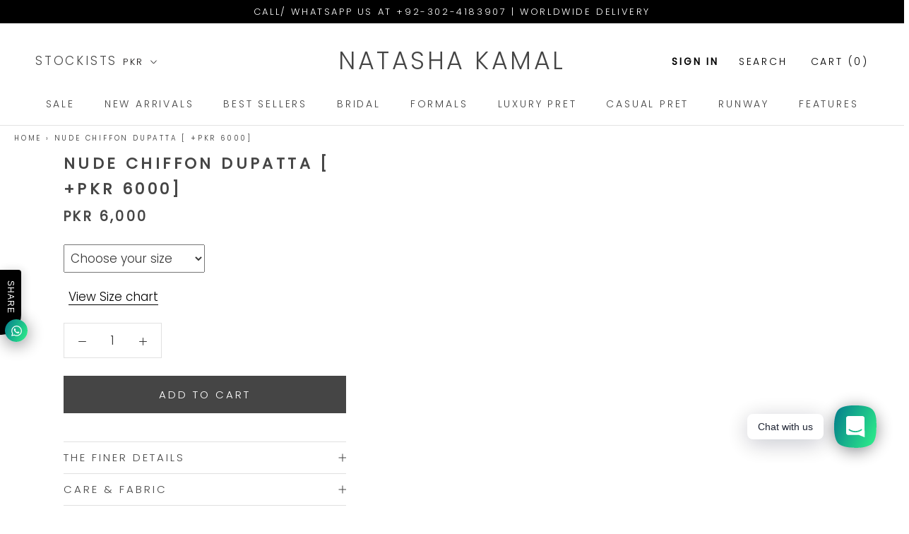

--- FILE ---
content_type: text/html; charset=utf-8
request_url: https://www.natashakamal.com/products/nude-chiffon-dupatta-pkr-2000
body_size: 20999
content:
<!doctype html>

<html class="no-js" lang="en">  
  
  <head>  
    <!-- Google tag (gtag.js) -->
<script async src="https://www.googletagmanager.com/gtag/js?id=AW-306978399"></script>
<script>
  window.dataLayer = window.dataLayer || [];
  function gtag(){dataLayer.push(arguments);}
  gtag('js', new Date());

  gtag('config', 'AW-306978399');
</script>
    
    <meta charset="utf-8"> 
    <meta http-equiv="X-UA-Compatible" content="IE=edge,chrome=1">
    <meta name="viewport" content="width=device-width, initial-scale=1.0, height=device-height, minimum-scale=1.0, user-scalable=0">
    <meta name="theme-color" content="">
    
<!-- 		<link rel="stylesheet" href="https://cdnjs.cloudflare.com/ajax/libs/font-awesome/4.7.0/css/font-awesome.min.css"> -->
   
        <link rel="canonical" href="https://www.natashakamal.com/products/nude-chiffon-dupatta-pkr-2000"><link rel="shortcut icon" href="//www.natashakamal.com/cdn/shop/files/favicon_32x32.png?v=1613786485" type="image/png"><meta property="og:type" content="product">
  <meta property="og:title" content="Nude Chiffon Dupatta [ +PKR 6000]"><meta property="og:price:amount" content="6,000">
  <meta property="og:price:currency" content="PKR"><meta property="og:url" content="https://www.natashakamal.com/products/nude-chiffon-dupatta-pkr-2000">
<meta property="og:site_name" content="Natasha Kamal"><meta name="twitter:card" content="summary"><meta name="twitter:title" content="Nude Chiffon Dupatta [ +PKR 6000]">
  <meta name="twitter:description" content="">
  <meta name="twitter:image" content="https://www.natashakamal.com/cdn/shopifycloud/storefront/assets/no-image-2048-a2addb12_600x600_crop_center.gif">

    <script>window.performance && window.performance.mark && window.performance.mark('shopify.content_for_header.start');</script><meta name="google-site-verification" content="TI-ezH_EkOVXx2w4ADywXqHxpsM0zuRMo4yelCj2KeU">
<meta id="shopify-digital-wallet" name="shopify-digital-wallet" content="/6937772121/digital_wallets/dialog">
<link rel="alternate" hreflang="x-default" href="https://www.natashakamal.com/products/nude-chiffon-dupatta-pkr-2000">
<link rel="alternate" hreflang="en" href="https://www.natashakamal.com/products/nude-chiffon-dupatta-pkr-2000">
<link rel="alternate" hreflang="en-US" href="https://www.natashakamal.com/en-us/products/nude-chiffon-dupatta-pkr-2000">
<link rel="alternate" type="application/json+oembed" href="https://www.natashakamal.com/products/nude-chiffon-dupatta-pkr-2000.oembed">
<script async="async" src="/checkouts/internal/preloads.js?locale=en-PK"></script>
<script id="shopify-features" type="application/json">{"accessToken":"9fd79c90f9d8384ee564b9be36758f7d","betas":["rich-media-storefront-analytics"],"domain":"www.natashakamal.com","predictiveSearch":true,"shopId":6937772121,"locale":"en"}</script>
<script>var Shopify = Shopify || {};
Shopify.shop = "natashakamaal.myshopify.com";
Shopify.locale = "en";
Shopify.currency = {"active":"PKR","rate":"1.0"};
Shopify.country = "PK";
Shopify.theme = {"name":"Prestige 2.0.5 (T)-19.3.2022","id":122182697049,"schema_name":"Prestige","schema_version":"2.0.5","theme_store_id":855,"role":"main"};
Shopify.theme.handle = "null";
Shopify.theme.style = {"id":null,"handle":null};
Shopify.cdnHost = "www.natashakamal.com/cdn";
Shopify.routes = Shopify.routes || {};
Shopify.routes.root = "/";</script>
<script type="module">!function(o){(o.Shopify=o.Shopify||{}).modules=!0}(window);</script>
<script>!function(o){function n(){var o=[];function n(){o.push(Array.prototype.slice.apply(arguments))}return n.q=o,n}var t=o.Shopify=o.Shopify||{};t.loadFeatures=n(),t.autoloadFeatures=n()}(window);</script>
<script id="shop-js-analytics" type="application/json">{"pageType":"product"}</script>
<script defer="defer" async type="module" src="//www.natashakamal.com/cdn/shopifycloud/shop-js/modules/v2/client.init-shop-cart-sync_C5BV16lS.en.esm.js"></script>
<script defer="defer" async type="module" src="//www.natashakamal.com/cdn/shopifycloud/shop-js/modules/v2/chunk.common_CygWptCX.esm.js"></script>
<script type="module">
  await import("//www.natashakamal.com/cdn/shopifycloud/shop-js/modules/v2/client.init-shop-cart-sync_C5BV16lS.en.esm.js");
await import("//www.natashakamal.com/cdn/shopifycloud/shop-js/modules/v2/chunk.common_CygWptCX.esm.js");

  window.Shopify.SignInWithShop?.initShopCartSync?.({"fedCMEnabled":true,"windoidEnabled":true});

</script>
<script>(function() {
  var isLoaded = false;
  function asyncLoad() {
    if (isLoaded) return;
    isLoaded = true;
    var urls = ["\/\/d1liekpayvooaz.cloudfront.net\/apps\/customizery\/customizery.js?shop=natashakamaal.myshopify.com","https:\/\/cdn.shopify.com\/s\/files\/1\/0184\/4255\/1360\/files\/whatsapp.v5.min.js?v=1656493607\u0026shop=natashakamaal.myshopify.com"];
    for (var i = 0; i < urls.length; i++) {
      var s = document.createElement('script');
      s.type = 'text/javascript';
      s.async = true;
      s.src = urls[i];
      var x = document.getElementsByTagName('script')[0];
      x.parentNode.insertBefore(s, x);
    }
  };
  if(window.attachEvent) {
    window.attachEvent('onload', asyncLoad);
  } else {
    window.addEventListener('load', asyncLoad, false);
  }
})();</script>
<script id="__st">var __st={"a":6937772121,"offset":18000,"reqid":"072e6c72-ecde-41b8-b719-854d97d3a1a8-1768805068","pageurl":"www.natashakamal.com\/products\/nude-chiffon-dupatta-pkr-2000","u":"940212e35a93","p":"product","rtyp":"product","rid":2121474605145};</script>
<script>window.ShopifyPaypalV4VisibilityTracking = true;</script>
<script id="captcha-bootstrap">!function(){'use strict';const t='contact',e='account',n='new_comment',o=[[t,t],['blogs',n],['comments',n],[t,'customer']],c=[[e,'customer_login'],[e,'guest_login'],[e,'recover_customer_password'],[e,'create_customer']],r=t=>t.map((([t,e])=>`form[action*='/${t}']:not([data-nocaptcha='true']) input[name='form_type'][value='${e}']`)).join(','),a=t=>()=>t?[...document.querySelectorAll(t)].map((t=>t.form)):[];function s(){const t=[...o],e=r(t);return a(e)}const i='password',u='form_key',d=['recaptcha-v3-token','g-recaptcha-response','h-captcha-response',i],f=()=>{try{return window.sessionStorage}catch{return}},m='__shopify_v',_=t=>t.elements[u];function p(t,e,n=!1){try{const o=window.sessionStorage,c=JSON.parse(o.getItem(e)),{data:r}=function(t){const{data:e,action:n}=t;return t[m]||n?{data:e,action:n}:{data:t,action:n}}(c);for(const[e,n]of Object.entries(r))t.elements[e]&&(t.elements[e].value=n);n&&o.removeItem(e)}catch(o){console.error('form repopulation failed',{error:o})}}const l='form_type',E='cptcha';function T(t){t.dataset[E]=!0}const w=window,h=w.document,L='Shopify',v='ce_forms',y='captcha';let A=!1;((t,e)=>{const n=(g='f06e6c50-85a8-45c8-87d0-21a2b65856fe',I='https://cdn.shopify.com/shopifycloud/storefront-forms-hcaptcha/ce_storefront_forms_captcha_hcaptcha.v1.5.2.iife.js',D={infoText:'Protected by hCaptcha',privacyText:'Privacy',termsText:'Terms'},(t,e,n)=>{const o=w[L][v],c=o.bindForm;if(c)return c(t,g,e,D).then(n);var r;o.q.push([[t,g,e,D],n]),r=I,A||(h.body.append(Object.assign(h.createElement('script'),{id:'captcha-provider',async:!0,src:r})),A=!0)});var g,I,D;w[L]=w[L]||{},w[L][v]=w[L][v]||{},w[L][v].q=[],w[L][y]=w[L][y]||{},w[L][y].protect=function(t,e){n(t,void 0,e),T(t)},Object.freeze(w[L][y]),function(t,e,n,w,h,L){const[v,y,A,g]=function(t,e,n){const i=e?o:[],u=t?c:[],d=[...i,...u],f=r(d),m=r(i),_=r(d.filter((([t,e])=>n.includes(e))));return[a(f),a(m),a(_),s()]}(w,h,L),I=t=>{const e=t.target;return e instanceof HTMLFormElement?e:e&&e.form},D=t=>v().includes(t);t.addEventListener('submit',(t=>{const e=I(t);if(!e)return;const n=D(e)&&!e.dataset.hcaptchaBound&&!e.dataset.recaptchaBound,o=_(e),c=g().includes(e)&&(!o||!o.value);(n||c)&&t.preventDefault(),c&&!n&&(function(t){try{if(!f())return;!function(t){const e=f();if(!e)return;const n=_(t);if(!n)return;const o=n.value;o&&e.removeItem(o)}(t);const e=Array.from(Array(32),(()=>Math.random().toString(36)[2])).join('');!function(t,e){_(t)||t.append(Object.assign(document.createElement('input'),{type:'hidden',name:u})),t.elements[u].value=e}(t,e),function(t,e){const n=f();if(!n)return;const o=[...t.querySelectorAll(`input[type='${i}']`)].map((({name:t})=>t)),c=[...d,...o],r={};for(const[a,s]of new FormData(t).entries())c.includes(a)||(r[a]=s);n.setItem(e,JSON.stringify({[m]:1,action:t.action,data:r}))}(t,e)}catch(e){console.error('failed to persist form',e)}}(e),e.submit())}));const S=(t,e)=>{t&&!t.dataset[E]&&(n(t,e.some((e=>e===t))),T(t))};for(const o of['focusin','change'])t.addEventListener(o,(t=>{const e=I(t);D(e)&&S(e,y())}));const B=e.get('form_key'),M=e.get(l),P=B&&M;t.addEventListener('DOMContentLoaded',(()=>{const t=y();if(P)for(const e of t)e.elements[l].value===M&&p(e,B);[...new Set([...A(),...v().filter((t=>'true'===t.dataset.shopifyCaptcha))])].forEach((e=>S(e,t)))}))}(h,new URLSearchParams(w.location.search),n,t,e,['guest_login'])})(!0,!0)}();</script>
<script integrity="sha256-4kQ18oKyAcykRKYeNunJcIwy7WH5gtpwJnB7kiuLZ1E=" data-source-attribution="shopify.loadfeatures" defer="defer" src="//www.natashakamal.com/cdn/shopifycloud/storefront/assets/storefront/load_feature-a0a9edcb.js" crossorigin="anonymous"></script>
<script data-source-attribution="shopify.dynamic_checkout.dynamic.init">var Shopify=Shopify||{};Shopify.PaymentButton=Shopify.PaymentButton||{isStorefrontPortableWallets:!0,init:function(){window.Shopify.PaymentButton.init=function(){};var t=document.createElement("script");t.src="https://www.natashakamal.com/cdn/shopifycloud/portable-wallets/latest/portable-wallets.en.js",t.type="module",document.head.appendChild(t)}};
</script>
<script data-source-attribution="shopify.dynamic_checkout.buyer_consent">
  function portableWalletsHideBuyerConsent(e){var t=document.getElementById("shopify-buyer-consent"),n=document.getElementById("shopify-subscription-policy-button");t&&n&&(t.classList.add("hidden"),t.setAttribute("aria-hidden","true"),n.removeEventListener("click",e))}function portableWalletsShowBuyerConsent(e){var t=document.getElementById("shopify-buyer-consent"),n=document.getElementById("shopify-subscription-policy-button");t&&n&&(t.classList.remove("hidden"),t.removeAttribute("aria-hidden"),n.addEventListener("click",e))}window.Shopify?.PaymentButton&&(window.Shopify.PaymentButton.hideBuyerConsent=portableWalletsHideBuyerConsent,window.Shopify.PaymentButton.showBuyerConsent=portableWalletsShowBuyerConsent);
</script>
<script data-source-attribution="shopify.dynamic_checkout.cart.bootstrap">document.addEventListener("DOMContentLoaded",(function(){function t(){return document.querySelector("shopify-accelerated-checkout-cart, shopify-accelerated-checkout")}if(t())Shopify.PaymentButton.init();else{new MutationObserver((function(e,n){t()&&(Shopify.PaymentButton.init(),n.disconnect())})).observe(document.body,{childList:!0,subtree:!0})}}));
</script>

<script>window.performance && window.performance.mark && window.performance.mark('shopify.content_for_header.end');</script>

    <link rel="stylesheet" type="text/css" href="//www.natashakamal.com/cdn/shop/t/29/assets/theme.scss.css?v=105127120626166990181763653301" >
    <script>
   
      // This allows to expose several variables to the global scope, to be used in scripts
      window.theme = {
        template: "product",
        shopCurrency: "PKR",
        moneyFormat: "\u003cspan class=money\u003ePKR {{amount_no_decimals}}\u003c\/span\u003e",
        moneyWithCurrencyFormat: "\u003cspan class=money\u003eRs.{{amount_no_decimals}} PKR\u003c\/span\u003e",
        currencyConversionEnabled: true,
        currencyConversionMoneyFormat: "money_format",
        currencyConversionRoundAmounts: true,
        productImageSize: "natural",
        searchMode: "product",
        showPageTransition: true,
        showElementStaggering: false,
        showImageZooming: true,
        enableExperimentalResizeObserver: false
      };

      window.languages = {
        cartAddNote: "Add Order Note",
        cartEditNote: "Edit Order Note",
        productImageLoadingError: "This image could not be loaded. Please try to reload the page.",
        productFormAddToCart: "Add to cart",
        productFormUnavailable: "Unavailable",
        productFormSoldOut: "Sold Out",
        shippingEstimatorOneResult: "1 option available:",
        shippingEstimatorMoreResults: "{{count}} options available:",
        shippingEstimatorNoResults: "No shipping could be found"
      };

      window.lazySizesConfig = {
        loadHidden: false,
        hFac: 0.5,
        expFactor: 2,
        ricTimeout: 150,
        lazyClass: 'Image--lazyLoad',
        loadingClass: 'Image--lazyLoading',
        loadedClass: 'Image--lazyLoaded'
      };

      document.documentElement.className = document.documentElement.className.replace('no-js', 'js');
      document.documentElement.style.setProperty('--window-height', window.innerHeight + 'px');

      // We do a quick detection of some features (we could use Modernizr but for so little...)
      (function() {
        document.documentElement.className += ((window.CSS && window.CSS.supports('(position: sticky) or (position: -webkit-sticky)')) ? ' supports-sticky' : ' no-supports-sticky');
        document.documentElement.className += (window.matchMedia('(-moz-touch-enabled: 1), (hover: none)')).matches ? ' no-supports-hover' : ' supports-hover';
      }());

      window.onpageshow = function (event) {
        if (event.persisted) {
          window.location.reload();
        }
      };
    </script>

    <script src="//www.natashakamal.com/cdn/shop/t/29/assets/lazysizes.min.js?v=174358363404432586981647578897" async></script>
    <script src="//www.natashakamal.com/cdn/shop/t/29/assets/jquery.js?v=96519676994067745871647578895" ></script>
    
    
      



<script type="text/javascript">
  var Currency = {
    rates: {"USD":1.0,"GBP":1.2592592592592593,"AED":0.25925925925925924,"PKR":0.003703703703703704},
    convert: function(amount, from, to) {
      return (amount * this.rates[from]) / this.rates[to];
    }
  };
</script>
      
    
<script src="https://polyfill-fastly.net/v2/polyfill.min.js?features=fetch,Element.prototype.closest,Element.prototype.remove,Element.prototype.classList,Array.prototype.includes,Array.prototype.fill,Object.assign,CustomEvent,IntersectionObserver,IntersectionObserverEntry" defer></script>
    <script src="//www.natashakamal.com/cdn/shop/t/29/assets/theme.min.js?v=15212655059485464961647578906" defer></script>
	
    
  <script type="application/ld+json">
  {
    "@context": "http://schema.org",
    "@type": "Product",
    "offers": {
      "@type": "Offer",
      "availability":"http://schema.org/InStock",
      "price": "6,000",
      "priceCurrency": "PKR"
    },
    "brand": "Add Ons",
    "name": "Nude Chiffon Dupatta [ +PKR 6000]",
    "description": "",
    "category": "",
    "url": "https://www.natashakamal.com/products/nude-chiffon-dupatta-pkr-2000",
    "image": {
      "@type": "ImageObject",
      "url": "https://www.natashakamal.com/cdn/shopifycloud/storefront/assets/no-image-2048-a2addb12_1024x1024.gif",
      "image": "https://www.natashakamal.com/cdn/shopifycloud/storefront/assets/no-image-2048-a2addb12_1024x1024.gif",
      "name": null,
      "width": 1024,
      "height": 1024
    }
  }
  </script>

  
<!--     Auto Load -->
     
    
<!--     Auto Load -->  
   
  <link href="https://monorail-edge.shopifysvc.com" rel="dns-prefetch">
<script>(function(){if ("sendBeacon" in navigator && "performance" in window) {try {var session_token_from_headers = performance.getEntriesByType('navigation')[0].serverTiming.find(x => x.name == '_s').description;} catch {var session_token_from_headers = undefined;}var session_cookie_matches = document.cookie.match(/_shopify_s=([^;]*)/);var session_token_from_cookie = session_cookie_matches && session_cookie_matches.length === 2 ? session_cookie_matches[1] : "";var session_token = session_token_from_headers || session_token_from_cookie || "";function handle_abandonment_event(e) {var entries = performance.getEntries().filter(function(entry) {return /monorail-edge.shopifysvc.com/.test(entry.name);});if (!window.abandonment_tracked && entries.length === 0) {window.abandonment_tracked = true;var currentMs = Date.now();var navigation_start = performance.timing.navigationStart;var payload = {shop_id: 6937772121,url: window.location.href,navigation_start,duration: currentMs - navigation_start,session_token,page_type: "product"};window.navigator.sendBeacon("https://monorail-edge.shopifysvc.com/v1/produce", JSON.stringify({schema_id: "online_store_buyer_site_abandonment/1.1",payload: payload,metadata: {event_created_at_ms: currentMs,event_sent_at_ms: currentMs}}));}}window.addEventListener('pagehide', handle_abandonment_event);}}());</script>
<script id="web-pixels-manager-setup">(function e(e,d,r,n,o){if(void 0===o&&(o={}),!Boolean(null===(a=null===(i=window.Shopify)||void 0===i?void 0:i.analytics)||void 0===a?void 0:a.replayQueue)){var i,a;window.Shopify=window.Shopify||{};var t=window.Shopify;t.analytics=t.analytics||{};var s=t.analytics;s.replayQueue=[],s.publish=function(e,d,r){return s.replayQueue.push([e,d,r]),!0};try{self.performance.mark("wpm:start")}catch(e){}var l=function(){var e={modern:/Edge?\/(1{2}[4-9]|1[2-9]\d|[2-9]\d{2}|\d{4,})\.\d+(\.\d+|)|Firefox\/(1{2}[4-9]|1[2-9]\d|[2-9]\d{2}|\d{4,})\.\d+(\.\d+|)|Chrom(ium|e)\/(9{2}|\d{3,})\.\d+(\.\d+|)|(Maci|X1{2}).+ Version\/(15\.\d+|(1[6-9]|[2-9]\d|\d{3,})\.\d+)([,.]\d+|)( \(\w+\)|)( Mobile\/\w+|) Safari\/|Chrome.+OPR\/(9{2}|\d{3,})\.\d+\.\d+|(CPU[ +]OS|iPhone[ +]OS|CPU[ +]iPhone|CPU IPhone OS|CPU iPad OS)[ +]+(15[._]\d+|(1[6-9]|[2-9]\d|\d{3,})[._]\d+)([._]\d+|)|Android:?[ /-](13[3-9]|1[4-9]\d|[2-9]\d{2}|\d{4,})(\.\d+|)(\.\d+|)|Android.+Firefox\/(13[5-9]|1[4-9]\d|[2-9]\d{2}|\d{4,})\.\d+(\.\d+|)|Android.+Chrom(ium|e)\/(13[3-9]|1[4-9]\d|[2-9]\d{2}|\d{4,})\.\d+(\.\d+|)|SamsungBrowser\/([2-9]\d|\d{3,})\.\d+/,legacy:/Edge?\/(1[6-9]|[2-9]\d|\d{3,})\.\d+(\.\d+|)|Firefox\/(5[4-9]|[6-9]\d|\d{3,})\.\d+(\.\d+|)|Chrom(ium|e)\/(5[1-9]|[6-9]\d|\d{3,})\.\d+(\.\d+|)([\d.]+$|.*Safari\/(?![\d.]+ Edge\/[\d.]+$))|(Maci|X1{2}).+ Version\/(10\.\d+|(1[1-9]|[2-9]\d|\d{3,})\.\d+)([,.]\d+|)( \(\w+\)|)( Mobile\/\w+|) Safari\/|Chrome.+OPR\/(3[89]|[4-9]\d|\d{3,})\.\d+\.\d+|(CPU[ +]OS|iPhone[ +]OS|CPU[ +]iPhone|CPU IPhone OS|CPU iPad OS)[ +]+(10[._]\d+|(1[1-9]|[2-9]\d|\d{3,})[._]\d+)([._]\d+|)|Android:?[ /-](13[3-9]|1[4-9]\d|[2-9]\d{2}|\d{4,})(\.\d+|)(\.\d+|)|Mobile Safari.+OPR\/([89]\d|\d{3,})\.\d+\.\d+|Android.+Firefox\/(13[5-9]|1[4-9]\d|[2-9]\d{2}|\d{4,})\.\d+(\.\d+|)|Android.+Chrom(ium|e)\/(13[3-9]|1[4-9]\d|[2-9]\d{2}|\d{4,})\.\d+(\.\d+|)|Android.+(UC? ?Browser|UCWEB|U3)[ /]?(15\.([5-9]|\d{2,})|(1[6-9]|[2-9]\d|\d{3,})\.\d+)\.\d+|SamsungBrowser\/(5\.\d+|([6-9]|\d{2,})\.\d+)|Android.+MQ{2}Browser\/(14(\.(9|\d{2,})|)|(1[5-9]|[2-9]\d|\d{3,})(\.\d+|))(\.\d+|)|K[Aa][Ii]OS\/(3\.\d+|([4-9]|\d{2,})\.\d+)(\.\d+|)/},d=e.modern,r=e.legacy,n=navigator.userAgent;return n.match(d)?"modern":n.match(r)?"legacy":"unknown"}(),u="modern"===l?"modern":"legacy",c=(null!=n?n:{modern:"",legacy:""})[u],f=function(e){return[e.baseUrl,"/wpm","/b",e.hashVersion,"modern"===e.buildTarget?"m":"l",".js"].join("")}({baseUrl:d,hashVersion:r,buildTarget:u}),m=function(e){var d=e.version,r=e.bundleTarget,n=e.surface,o=e.pageUrl,i=e.monorailEndpoint;return{emit:function(e){var a=e.status,t=e.errorMsg,s=(new Date).getTime(),l=JSON.stringify({metadata:{event_sent_at_ms:s},events:[{schema_id:"web_pixels_manager_load/3.1",payload:{version:d,bundle_target:r,page_url:o,status:a,surface:n,error_msg:t},metadata:{event_created_at_ms:s}}]});if(!i)return console&&console.warn&&console.warn("[Web Pixels Manager] No Monorail endpoint provided, skipping logging."),!1;try{return self.navigator.sendBeacon.bind(self.navigator)(i,l)}catch(e){}var u=new XMLHttpRequest;try{return u.open("POST",i,!0),u.setRequestHeader("Content-Type","text/plain"),u.send(l),!0}catch(e){return console&&console.warn&&console.warn("[Web Pixels Manager] Got an unhandled error while logging to Monorail."),!1}}}}({version:r,bundleTarget:l,surface:e.surface,pageUrl:self.location.href,monorailEndpoint:e.monorailEndpoint});try{o.browserTarget=l,function(e){var d=e.src,r=e.async,n=void 0===r||r,o=e.onload,i=e.onerror,a=e.sri,t=e.scriptDataAttributes,s=void 0===t?{}:t,l=document.createElement("script"),u=document.querySelector("head"),c=document.querySelector("body");if(l.async=n,l.src=d,a&&(l.integrity=a,l.crossOrigin="anonymous"),s)for(var f in s)if(Object.prototype.hasOwnProperty.call(s,f))try{l.dataset[f]=s[f]}catch(e){}if(o&&l.addEventListener("load",o),i&&l.addEventListener("error",i),u)u.appendChild(l);else{if(!c)throw new Error("Did not find a head or body element to append the script");c.appendChild(l)}}({src:f,async:!0,onload:function(){if(!function(){var e,d;return Boolean(null===(d=null===(e=window.Shopify)||void 0===e?void 0:e.analytics)||void 0===d?void 0:d.initialized)}()){var d=window.webPixelsManager.init(e)||void 0;if(d){var r=window.Shopify.analytics;r.replayQueue.forEach((function(e){var r=e[0],n=e[1],o=e[2];d.publishCustomEvent(r,n,o)})),r.replayQueue=[],r.publish=d.publishCustomEvent,r.visitor=d.visitor,r.initialized=!0}}},onerror:function(){return m.emit({status:"failed",errorMsg:"".concat(f," has failed to load")})},sri:function(e){var d=/^sha384-[A-Za-z0-9+/=]+$/;return"string"==typeof e&&d.test(e)}(c)?c:"",scriptDataAttributes:o}),m.emit({status:"loading"})}catch(e){m.emit({status:"failed",errorMsg:(null==e?void 0:e.message)||"Unknown error"})}}})({shopId: 6937772121,storefrontBaseUrl: "https://www.natashakamal.com",extensionsBaseUrl: "https://extensions.shopifycdn.com/cdn/shopifycloud/web-pixels-manager",monorailEndpoint: "https://monorail-edge.shopifysvc.com/unstable/produce_batch",surface: "storefront-renderer",enabledBetaFlags: ["2dca8a86"],webPixelsConfigList: [{"id":"441614425","configuration":"{\"config\":\"{\\\"pixel_id\\\":\\\"G-75N89TJPCZ\\\",\\\"gtag_events\\\":[{\\\"type\\\":\\\"begin_checkout\\\",\\\"action_label\\\":\\\"G-75N89TJPCZ\\\"},{\\\"type\\\":\\\"search\\\",\\\"action_label\\\":\\\"G-75N89TJPCZ\\\"},{\\\"type\\\":\\\"view_item\\\",\\\"action_label\\\":[\\\"G-75N89TJPCZ\\\",\\\"MC-V19EMW2FX8\\\"]},{\\\"type\\\":\\\"purchase\\\",\\\"action_label\\\":[\\\"G-75N89TJPCZ\\\",\\\"MC-V19EMW2FX8\\\"]},{\\\"type\\\":\\\"page_view\\\",\\\"action_label\\\":[\\\"G-75N89TJPCZ\\\",\\\"MC-V19EMW2FX8\\\"]},{\\\"type\\\":\\\"add_payment_info\\\",\\\"action_label\\\":\\\"G-75N89TJPCZ\\\"},{\\\"type\\\":\\\"add_to_cart\\\",\\\"action_label\\\":\\\"G-75N89TJPCZ\\\"}],\\\"enable_monitoring_mode\\\":false}\"}","eventPayloadVersion":"v1","runtimeContext":"OPEN","scriptVersion":"b2a88bafab3e21179ed38636efcd8a93","type":"APP","apiClientId":1780363,"privacyPurposes":[],"dataSharingAdjustments":{"protectedCustomerApprovalScopes":["read_customer_address","read_customer_email","read_customer_name","read_customer_personal_data","read_customer_phone"]}},{"id":"193069145","configuration":"{\"pixel_id\":\"221983648311401\",\"pixel_type\":\"facebook_pixel\",\"metaapp_system_user_token\":\"-\"}","eventPayloadVersion":"v1","runtimeContext":"OPEN","scriptVersion":"ca16bc87fe92b6042fbaa3acc2fbdaa6","type":"APP","apiClientId":2329312,"privacyPurposes":["ANALYTICS","MARKETING","SALE_OF_DATA"],"dataSharingAdjustments":{"protectedCustomerApprovalScopes":["read_customer_address","read_customer_email","read_customer_name","read_customer_personal_data","read_customer_phone"]}},{"id":"shopify-app-pixel","configuration":"{}","eventPayloadVersion":"v1","runtimeContext":"STRICT","scriptVersion":"0450","apiClientId":"shopify-pixel","type":"APP","privacyPurposes":["ANALYTICS","MARKETING"]},{"id":"shopify-custom-pixel","eventPayloadVersion":"v1","runtimeContext":"LAX","scriptVersion":"0450","apiClientId":"shopify-pixel","type":"CUSTOM","privacyPurposes":["ANALYTICS","MARKETING"]}],isMerchantRequest: false,initData: {"shop":{"name":"Natasha Kamal","paymentSettings":{"currencyCode":"PKR"},"myshopifyDomain":"natashakamaal.myshopify.com","countryCode":"PK","storefrontUrl":"https:\/\/www.natashakamal.com"},"customer":null,"cart":null,"checkout":null,"productVariants":[{"price":{"amount":6000.0,"currencyCode":"PKR"},"product":{"title":"Nude Chiffon Dupatta [ +PKR 6000]","vendor":"Add Ons","id":"2121474605145","untranslatedTitle":"Nude Chiffon Dupatta [ +PKR 6000]","url":"\/products\/nude-chiffon-dupatta-pkr-2000","type":""},"id":"21854374068313","image":null,"sku":null,"title":"Default Title","untranslatedTitle":"Default Title"}],"purchasingCompany":null},},"https://www.natashakamal.com/cdn","fcfee988w5aeb613cpc8e4bc33m6693e112",{"modern":"","legacy":""},{"shopId":"6937772121","storefrontBaseUrl":"https:\/\/www.natashakamal.com","extensionBaseUrl":"https:\/\/extensions.shopifycdn.com\/cdn\/shopifycloud\/web-pixels-manager","surface":"storefront-renderer","enabledBetaFlags":"[\"2dca8a86\"]","isMerchantRequest":"false","hashVersion":"fcfee988w5aeb613cpc8e4bc33m6693e112","publish":"custom","events":"[[\"page_viewed\",{}],[\"product_viewed\",{\"productVariant\":{\"price\":{\"amount\":6000.0,\"currencyCode\":\"PKR\"},\"product\":{\"title\":\"Nude Chiffon Dupatta [ +PKR 6000]\",\"vendor\":\"Add Ons\",\"id\":\"2121474605145\",\"untranslatedTitle\":\"Nude Chiffon Dupatta [ +PKR 6000]\",\"url\":\"\/products\/nude-chiffon-dupatta-pkr-2000\",\"type\":\"\"},\"id\":\"21854374068313\",\"image\":null,\"sku\":null,\"title\":\"Default Title\",\"untranslatedTitle\":\"Default Title\"}}]]"});</script><script>
  window.ShopifyAnalytics = window.ShopifyAnalytics || {};
  window.ShopifyAnalytics.meta = window.ShopifyAnalytics.meta || {};
  window.ShopifyAnalytics.meta.currency = 'PKR';
  var meta = {"product":{"id":2121474605145,"gid":"gid:\/\/shopify\/Product\/2121474605145","vendor":"Add Ons","type":"","handle":"nude-chiffon-dupatta-pkr-2000","variants":[{"id":21854374068313,"price":600000,"name":"Nude Chiffon Dupatta [ +PKR 6000]","public_title":null,"sku":null}],"remote":false},"page":{"pageType":"product","resourceType":"product","resourceId":2121474605145,"requestId":"072e6c72-ecde-41b8-b719-854d97d3a1a8-1768805068"}};
  for (var attr in meta) {
    window.ShopifyAnalytics.meta[attr] = meta[attr];
  }
</script>
<script class="analytics">
  (function () {
    var customDocumentWrite = function(content) {
      var jquery = null;

      if (window.jQuery) {
        jquery = window.jQuery;
      } else if (window.Checkout && window.Checkout.$) {
        jquery = window.Checkout.$;
      }

      if (jquery) {
        jquery('body').append(content);
      }
    };

    var hasLoggedConversion = function(token) {
      if (token) {
        return document.cookie.indexOf('loggedConversion=' + token) !== -1;
      }
      return false;
    }

    var setCookieIfConversion = function(token) {
      if (token) {
        var twoMonthsFromNow = new Date(Date.now());
        twoMonthsFromNow.setMonth(twoMonthsFromNow.getMonth() + 2);

        document.cookie = 'loggedConversion=' + token + '; expires=' + twoMonthsFromNow;
      }
    }

    var trekkie = window.ShopifyAnalytics.lib = window.trekkie = window.trekkie || [];
    if (trekkie.integrations) {
      return;
    }
    trekkie.methods = [
      'identify',
      'page',
      'ready',
      'track',
      'trackForm',
      'trackLink'
    ];
    trekkie.factory = function(method) {
      return function() {
        var args = Array.prototype.slice.call(arguments);
        args.unshift(method);
        trekkie.push(args);
        return trekkie;
      };
    };
    for (var i = 0; i < trekkie.methods.length; i++) {
      var key = trekkie.methods[i];
      trekkie[key] = trekkie.factory(key);
    }
    trekkie.load = function(config) {
      trekkie.config = config || {};
      trekkie.config.initialDocumentCookie = document.cookie;
      var first = document.getElementsByTagName('script')[0];
      var script = document.createElement('script');
      script.type = 'text/javascript';
      script.onerror = function(e) {
        var scriptFallback = document.createElement('script');
        scriptFallback.type = 'text/javascript';
        scriptFallback.onerror = function(error) {
                var Monorail = {
      produce: function produce(monorailDomain, schemaId, payload) {
        var currentMs = new Date().getTime();
        var event = {
          schema_id: schemaId,
          payload: payload,
          metadata: {
            event_created_at_ms: currentMs,
            event_sent_at_ms: currentMs
          }
        };
        return Monorail.sendRequest("https://" + monorailDomain + "/v1/produce", JSON.stringify(event));
      },
      sendRequest: function sendRequest(endpointUrl, payload) {
        // Try the sendBeacon API
        if (window && window.navigator && typeof window.navigator.sendBeacon === 'function' && typeof window.Blob === 'function' && !Monorail.isIos12()) {
          var blobData = new window.Blob([payload], {
            type: 'text/plain'
          });

          if (window.navigator.sendBeacon(endpointUrl, blobData)) {
            return true;
          } // sendBeacon was not successful

        } // XHR beacon

        var xhr = new XMLHttpRequest();

        try {
          xhr.open('POST', endpointUrl);
          xhr.setRequestHeader('Content-Type', 'text/plain');
          xhr.send(payload);
        } catch (e) {
          console.log(e);
        }

        return false;
      },
      isIos12: function isIos12() {
        return window.navigator.userAgent.lastIndexOf('iPhone; CPU iPhone OS 12_') !== -1 || window.navigator.userAgent.lastIndexOf('iPad; CPU OS 12_') !== -1;
      }
    };
    Monorail.produce('monorail-edge.shopifysvc.com',
      'trekkie_storefront_load_errors/1.1',
      {shop_id: 6937772121,
      theme_id: 122182697049,
      app_name: "storefront",
      context_url: window.location.href,
      source_url: "//www.natashakamal.com/cdn/s/trekkie.storefront.cd680fe47e6c39ca5d5df5f0a32d569bc48c0f27.min.js"});

        };
        scriptFallback.async = true;
        scriptFallback.src = '//www.natashakamal.com/cdn/s/trekkie.storefront.cd680fe47e6c39ca5d5df5f0a32d569bc48c0f27.min.js';
        first.parentNode.insertBefore(scriptFallback, first);
      };
      script.async = true;
      script.src = '//www.natashakamal.com/cdn/s/trekkie.storefront.cd680fe47e6c39ca5d5df5f0a32d569bc48c0f27.min.js';
      first.parentNode.insertBefore(script, first);
    };
    trekkie.load(
      {"Trekkie":{"appName":"storefront","development":false,"defaultAttributes":{"shopId":6937772121,"isMerchantRequest":null,"themeId":122182697049,"themeCityHash":"12849128267438316745","contentLanguage":"en","currency":"PKR","eventMetadataId":"6c53a6bd-55f8-4e1b-8aa5-21499ae97129"},"isServerSideCookieWritingEnabled":true,"monorailRegion":"shop_domain","enabledBetaFlags":["65f19447"]},"Session Attribution":{},"S2S":{"facebookCapiEnabled":true,"source":"trekkie-storefront-renderer","apiClientId":580111}}
    );

    var loaded = false;
    trekkie.ready(function() {
      if (loaded) return;
      loaded = true;

      window.ShopifyAnalytics.lib = window.trekkie;

      var originalDocumentWrite = document.write;
      document.write = customDocumentWrite;
      try { window.ShopifyAnalytics.merchantGoogleAnalytics.call(this); } catch(error) {};
      document.write = originalDocumentWrite;

      window.ShopifyAnalytics.lib.page(null,{"pageType":"product","resourceType":"product","resourceId":2121474605145,"requestId":"072e6c72-ecde-41b8-b719-854d97d3a1a8-1768805068","shopifyEmitted":true});

      var match = window.location.pathname.match(/checkouts\/(.+)\/(thank_you|post_purchase)/)
      var token = match? match[1]: undefined;
      if (!hasLoggedConversion(token)) {
        setCookieIfConversion(token);
        window.ShopifyAnalytics.lib.track("Viewed Product",{"currency":"PKR","variantId":21854374068313,"productId":2121474605145,"productGid":"gid:\/\/shopify\/Product\/2121474605145","name":"Nude Chiffon Dupatta [ +PKR 6000]","price":"6000.00","sku":null,"brand":"Add Ons","variant":null,"category":"","nonInteraction":true,"remote":false},undefined,undefined,{"shopifyEmitted":true});
      window.ShopifyAnalytics.lib.track("monorail:\/\/trekkie_storefront_viewed_product\/1.1",{"currency":"PKR","variantId":21854374068313,"productId":2121474605145,"productGid":"gid:\/\/shopify\/Product\/2121474605145","name":"Nude Chiffon Dupatta [ +PKR 6000]","price":"6000.00","sku":null,"brand":"Add Ons","variant":null,"category":"","nonInteraction":true,"remote":false,"referer":"https:\/\/www.natashakamal.com\/products\/nude-chiffon-dupatta-pkr-2000"});
      }
    });


        var eventsListenerScript = document.createElement('script');
        eventsListenerScript.async = true;
        eventsListenerScript.src = "//www.natashakamal.com/cdn/shopifycloud/storefront/assets/shop_events_listener-3da45d37.js";
        document.getElementsByTagName('head')[0].appendChild(eventsListenerScript);

})();</script>
  <script>
  if (!window.ga || (window.ga && typeof window.ga !== 'function')) {
    window.ga = function ga() {
      (window.ga.q = window.ga.q || []).push(arguments);
      if (window.Shopify && window.Shopify.analytics && typeof window.Shopify.analytics.publish === 'function') {
        window.Shopify.analytics.publish("ga_stub_called", {}, {sendTo: "google_osp_migration"});
      }
      console.error("Shopify's Google Analytics stub called with:", Array.from(arguments), "\nSee https://help.shopify.com/manual/promoting-marketing/pixels/pixel-migration#google for more information.");
    };
    if (window.Shopify && window.Shopify.analytics && typeof window.Shopify.analytics.publish === 'function') {
      window.Shopify.analytics.publish("ga_stub_initialized", {}, {sendTo: "google_osp_migration"});
    }
  }
</script>
<script
  defer
  src="https://www.natashakamal.com/cdn/shopifycloud/perf-kit/shopify-perf-kit-3.0.4.min.js"
  data-application="storefront-renderer"
  data-shop-id="6937772121"
  data-render-region="gcp-us-central1"
  data-page-type="product"
  data-theme-instance-id="122182697049"
  data-theme-name="Prestige"
  data-theme-version="2.0.5"
  data-monorail-region="shop_domain"
  data-resource-timing-sampling-rate="10"
  data-shs="true"
  data-shs-beacon="true"
  data-shs-export-with-fetch="true"
  data-shs-logs-sample-rate="1"
  data-shs-beacon-endpoint="https://www.natashakamal.com/api/collect"
></script>
</head>
  <body class="prestige--v2  template-product">
    <a class="PageSkipLink u-visually-hidden" href="#main">Skip to content</a>
    <span class="LoadingBar"></span>
    <div class="PageOverlay"></div>
    <div class="PageTransition"></div>

    <div id="shopify-section-popup" class="shopify-section"></div>
    <div id="shopify-section-sidebar-menu" class="shopify-section"><section id="sidebar-menu" class="SidebarMenu Drawer Drawer--small Drawer--fromLeft" aria-hidden="true" data-section-id="sidebar-menu" data-section-type="sidebar-menu">
    <header class="Drawer__Header" data-drawer-animated-left>
      <button class="Drawer__Close Icon-Wrapper--clickable" data-action="close-drawer" data-drawer-id="sidebar-menu" aria-label="Close navigation"><svg class="Icon Icon--close" role="presentation" viewBox="0 0 16 14">
      <path d="M15 0L1 14m14 0L1 0" stroke="currentColor" fill="none" fill-rule="evenodd"></path>
    </svg></button>
    </header>

    <div class="Drawer__Content">
      <div class="Drawer__Main" data-drawer-animated-left data-scrollable>
        <div class="Drawer__Container">
          <nav class="SidebarMenu__Nav SidebarMenu__Nav--primary" aria-label="Sidebar navigation"><div class="Collapsible"><a href="/collections/sale" class="Collapsible__Button Heading Link Link--primary u-h6">Sale</a></div><div class="Collapsible"><a href="/collections/new-arrivals" class="Collapsible__Button Heading Link Link--primary u-h6">New Arrivals</a></div><div class="Collapsible"><a href="/collections/best-sellers" class="Collapsible__Button Heading Link Link--primary u-h6">Best Sellers</a></div><div class="Collapsible"><a href="/collections/bridal/bridal" class="Collapsible__Button Heading Link Link--primary u-h6">Bridal</a></div><div class="Collapsible"><button class="Collapsible__Button Heading u-h6" data-action="toggle-collapsible" aria-expanded="false">Formals<span class="Collapsible__Plus"></span>
                  </button>

                  <div class="Collapsible__Inner">
                    <div class="Collapsible__Content"><div class="Collapsible"><a href="/collections/wedding-wear" class="Collapsible__Button Heading Text--subdued Link Link--primary u-h7">Wedding Wear</a></div><div class="Collapsible"><a href="/collections/occasion-wear" class="Collapsible__Button Heading Text--subdued Link Link--primary u-h7">Occasion Wear</a></div></div>
                  </div></div><div class="Collapsible"><a href="/collections/luxury-pret" class="Collapsible__Button Heading Link Link--primary u-h6">Luxury Pret</a></div><div class="Collapsible"><a href="/collections/casual-pret" class="Collapsible__Button Heading Link Link--primary u-h6">Casual Pret</a></div><div class="Collapsible"><button class="Collapsible__Button Heading u-h6" data-action="toggle-collapsible" aria-expanded="false">RUNWAY<span class="Collapsible__Plus"></span>
                  </button>

                  <div class="Collapsible__Inner">
                    <div class="Collapsible__Content"><div class="Collapsible"><a href="/collections/runway" class="Collapsible__Button Heading Text--subdued Link Link--primary u-h7">ALL</a></div><div class="Collapsible"><a href="/collections/fpw-2018" class="Collapsible__Button Heading Text--subdued Link Link--primary u-h7">FPW | Le Marbre</a></div><div class="Collapsible"><a href="/collections/fpw-2016" class="Collapsible__Button Heading Text--subdued Link Link--primary u-h7">FPW | D&#39;or Mariage</a></div><div class="Collapsible"><a href="/collections/paris-fashion-week" class="Collapsible__Button Heading Text--subdued Link Link--primary u-h7">Paris Fashion Week | D&#39;or Opulence</a></div><div class="Collapsible"><a href="/collections/torino-2017" class="Collapsible__Button Heading Text--subdued Link Link--primary u-h7">Torino Fashion Week | Modista</a></div><div class="Collapsible"><a href="/collections/pfdc-2015" class="Collapsible__Button Heading Text--subdued Link Link--primary u-h7">PFDC | Le Nouvelle Espirit</a></div></div>
                  </div></div><div class="Collapsible"><a href="/pages/look-book" class="Collapsible__Button Heading Link Link--primary u-h6">Features</a></div></nav><nav class="SidebarMenu__Nav SidebarMenu__Nav--secondary">
            <ul class="Linklist Linklist--spacingLoose "><li class="Linklist__Item">
                  <a href="/account/login" class="Text--subdued Link Link--primary">Sign in</a>
                </li><li class="Linklist__Item">
                <a href="/search" class="Text--subdued Link Link--primary sidebar__search" data-action="open-modal" aria-controls="Search">SEARCH</a>
              </li>
            </ul>
          </nav>
        </div>
      </div><aside class="Drawer__Footer" data-drawer-animated-bottom><ul class="SidebarMenu__Social HorizontalList HorizontalList--spacingFill">
    <li class="HorizontalList__Item">
      <a href="https://www.facebook.com/natashakamalofficial/?fref=ts" class="Link Link--primary" target="_blank" rel="noopener" aria-label="Facebook">
        <span class="Icon-Wrapper--clickable"><svg class="Icon Icon--facebook" viewBox="0 0 9 17">
      <path d="M5.842 17V9.246h2.653l.398-3.023h-3.05v-1.93c0-.874.246-1.47 1.526-1.47H9V.118C8.718.082 7.75 0 6.623 0 4.27 0 2.66 1.408 2.66 3.994v2.23H0v3.022h2.66V17h3.182z"></path>
    </svg></span>
      </a>
    </li>

    
<li class="HorizontalList__Item">
      <a href="https://www.instagram.com/natashakamalofficial/" class="Link Link--primary" target="_blank" rel="noopener" aria-label="Instagram">
        <span class="Icon-Wrapper--clickable"><svg class="Icon Icon--instagram" role="presentation" viewBox="0 0 32 32">
      <path d="M15.994 2.886c4.273 0 4.775.019 6.464.095 1.562.07 2.406.33 2.971.552.749.292 1.283.635 1.841 1.194s.908 1.092 1.194 1.841c.216.565.483 1.41.552 2.971.076 1.689.095 2.19.095 6.464s-.019 4.775-.095 6.464c-.07 1.562-.33 2.406-.552 2.971-.292.749-.635 1.283-1.194 1.841s-1.092.908-1.841 1.194c-.565.216-1.41.483-2.971.552-1.689.076-2.19.095-6.464.095s-4.775-.019-6.464-.095c-1.562-.07-2.406-.33-2.971-.552-.749-.292-1.283-.635-1.841-1.194s-.908-1.092-1.194-1.841c-.216-.565-.483-1.41-.552-2.971-.076-1.689-.095-2.19-.095-6.464s.019-4.775.095-6.464c.07-1.562.33-2.406.552-2.971.292-.749.635-1.283 1.194-1.841s1.092-.908 1.841-1.194c.565-.216 1.41-.483 2.971-.552 1.689-.083 2.19-.095 6.464-.095zm0-2.883c-4.343 0-4.889.019-6.597.095-1.702.076-2.864.349-3.879.743-1.054.406-1.943.959-2.832 1.848S1.251 4.473.838 5.521C.444 6.537.171 7.699.095 9.407.019 11.109 0 11.655 0 15.997s.019 4.889.095 6.597c.076 1.702.349 2.864.743 3.886.406 1.054.959 1.943 1.848 2.832s1.784 1.435 2.832 1.848c1.016.394 2.178.667 3.886.743s2.248.095 6.597.095 4.889-.019 6.597-.095c1.702-.076 2.864-.349 3.886-.743 1.054-.406 1.943-.959 2.832-1.848s1.435-1.784 1.848-2.832c.394-1.016.667-2.178.743-3.886s.095-2.248.095-6.597-.019-4.889-.095-6.597c-.076-1.702-.349-2.864-.743-3.886-.406-1.054-.959-1.943-1.848-2.832S27.532 1.247 26.484.834C25.468.44 24.306.167 22.598.091c-1.714-.07-2.26-.089-6.603-.089zm0 7.778c-4.533 0-8.216 3.676-8.216 8.216s3.683 8.216 8.216 8.216 8.216-3.683 8.216-8.216-3.683-8.216-8.216-8.216zm0 13.549c-2.946 0-5.333-2.387-5.333-5.333s2.387-5.333 5.333-5.333 5.333 2.387 5.333 5.333-2.387 5.333-5.333 5.333zM26.451 7.457c0 1.059-.858 1.917-1.917 1.917s-1.917-.858-1.917-1.917c0-1.059.858-1.917 1.917-1.917s1.917.858 1.917 1.917z"></path>
    </svg></span>
      </a>
    </li>

    
<li class="HorizontalList__Item">
      <a href="#" class="Link Link--primary" target="_blank" rel="noopener" aria-label="Pinterest">
        <span class="Icon-Wrapper--clickable"><svg class="Icon Icon--pinterest" role="presentation" viewBox="0 0 32 32">
      <path d="M16 0q3.25 0 6.208 1.271t5.104 3.417 3.417 5.104T32 16q0 4.333-2.146 8.021t-5.833 5.833T16 32q-2.375 0-4.542-.625 1.208-1.958 1.625-3.458l1.125-4.375q.417.792 1.542 1.396t2.375.604q2.5 0 4.479-1.438t3.063-3.937 1.083-5.625q0-3.708-2.854-6.437t-7.271-2.729q-2.708 0-4.958.917T8.042 8.689t-2.104 3.208-.729 3.479q0 2.167.812 3.792t2.438 2.292q.292.125.5.021t.292-.396q.292-1.042.333-1.292.167-.458-.208-.875-1.083-1.208-1.083-3.125 0-3.167 2.188-5.437t5.729-2.271q3.125 0 4.875 1.708t1.75 4.458q0 2.292-.625 4.229t-1.792 3.104-2.667 1.167q-1.25 0-2.042-.917t-.5-2.167q.167-.583.438-1.5t.458-1.563.354-1.396.167-1.25q0-1.042-.542-1.708t-1.583-.667q-1.292 0-2.167 1.188t-.875 2.979q0 .667.104 1.292t.229.917l.125.292q-1.708 7.417-2.083 8.708-.333 1.583-.25 3.708-4.292-1.917-6.938-5.875T0 16Q0 9.375 4.687 4.688T15.999.001z"></path>
    </svg></span>
      </a>
    </li>

    

  </ul>

</aside></div>
</section>

</div>
<div id="sidebar-cart" class="Drawer Drawer--fromRight" aria-hidden="true" data-section-id="cart" data-section-type="cart" data-section-settings='{
  "type": "page",
  "itemCount": 0,
  "drawer": true,
  "hasShippingEstimator": false
}'>
  <div class="Drawer__Header Drawer__Header--bordered Drawer__Container">
      <span class="Drawer__Title Heading u-h4">Cart</span>

      <button class="Drawer__Close Icon-Wrapper--clickable" data-action="close-drawer" data-drawer-id="sidebar-cart" aria-label="Close cart"><svg class="Icon Icon--close" role="presentation" viewBox="0 0 16 14">
      <path d="M15 0L1 14m14 0L1 0" stroke="currentColor" fill="none" fill-rule="evenodd"></path>
    </svg></button>
  </div>

  <form class="Cart Drawer__Content" action="/cart" method="POST" novalidate>
    <div class="Drawer__Main" data-scrollable><p class="Cart__Empty Heading u-h5">Your cart is empty</p></div></form>
</div>
<div class="PageContainer">
      <div id="shopify-section-announcement" class="shopify-section"><section id="section-announcement" data-section-id="announcement" data-section-type="announcement-bar">
      <div class="AnnouncementBar">
        <div class="AnnouncementBar__Wrapper">
          <p class="AnnouncementBar__Content Heading">CALL/ WHATSAPP US AT +92-302-4183907 |  WORLDWIDE DELIVERY
</p>
        </div>
      </div>
    </section>

    <style>
      #section-announcement {
        background: #000000;
        color: #ffffff;
      }
    </style>

    <script>
      document.documentElement.style.setProperty('--announcement-bar-height', document.getElementById('shopify-section-announcement').offsetHeight + 'px');
    </script></div>
      <div id="shopify-section-header" class="shopify-section shopify-section--header"><header id="section-header"
        class="Header Header--inline  "
        data-section-id="header"
        data-section-type="header"
        data-section-settings='{
  "navigationStyle": "inline",
  "hasTransparentHeader": false,
  "isSticky": true
}'
        role="banner">
  <div class="Header__Wrapper">
 <!--   <span class="stock">
      <a href="">STOCKLISTS </a>
      
    </span> -->
    
    <div class="Header__FlexItem Header__FlexItem--fill">
      <a href="/pages/stockists" class="STOCKISTS ">STOCKISTS </a>
      <button class="Header__Icon Icon-Wrapper Icon-Wrapper--clickable  hidden-desk " aria-expanded="false" data-action="open-drawer" data-drawer-id="sidebar-menu" aria-label="Open navigation">
        <span class="hidden-tablet-and-up"><svg class="Icon Icon--nav" role="presentation" viewBox="0 0 20 14">
      <path d="M0 14v-1h20v1H0zm0-7.5h20v1H0v-1zM0 0h20v1H0V0z" fill="currentColor"></path>
    </svg></span>
        <span class="hidden-phone"><svg class="Icon Icon--nav-desktop" role="presentation" viewBox="0 0 24 16">
      <path d="M0 15.985v-2h24v2H0zm0-9h24v2H0v-2zm0-7h24v2H0v-2z" fill="currentColor"></path>
    </svg></span>
      </button><nav class="Header__MainNav hidden-pocket hidden-lap" aria-label="Main navigation">
          <ul class="HorizontalList HorizontalList--spacingExtraLoose"><li class="HorizontalList__Item " >
                <a href="/collections/sale" class="Heading u-h6">Sale<span class="Header__LinkSpacer">Sale</span></a></li><li class="HorizontalList__Item " >
                <a href="/collections/new-arrivals" class="Heading u-h6">New Arrivals<span class="Header__LinkSpacer">New Arrivals</span></a></li><li class="HorizontalList__Item " >
                <a href="/collections/best-sellers" class="Heading u-h6">Best Sellers<span class="Header__LinkSpacer">Best Sellers</span></a></li><li class="HorizontalList__Item " >
                <a href="/collections/bridal/bridal" class="Heading u-h6">Bridal<span class="Header__LinkSpacer">Bridal</span></a></li><li class="HorizontalList__Item " aria-haspopup="true">
                <a href="/collections/wedding-dresses" class="Heading u-h6">Formals</a><div class="DropdownMenu" aria-hidden="true">
                    <ul class="Linklist"><li class="Linklist__Item" >
                          <a href="/collections/wedding-wear" class="Link Link--secondary">Wedding Wear </a></li><li class="Linklist__Item" >
                          <a href="/collections/occasion-wear" class="Link Link--secondary">Occasion Wear </a></li></ul>
                  </div></li><li class="HorizontalList__Item " >
                <a href="/collections/luxury-pret" class="Heading u-h6">Luxury Pret<span class="Header__LinkSpacer">Luxury Pret</span></a></li><li class="HorizontalList__Item " >
                <a href="/collections/casual-pret" class="Heading u-h6">Casual Pret<span class="Header__LinkSpacer">Casual Pret</span></a></li><li class="HorizontalList__Item " aria-haspopup="true">
                <a href="/collections/runway" class="Heading u-h6">RUNWAY</a><div class="DropdownMenu" aria-hidden="true">
                    <ul class="Linklist"><li class="Linklist__Item" >
                          <a href="/collections/runway" class="Link Link--secondary">ALL </a></li><li class="Linklist__Item" >
                          <a href="/collections/fpw-2018" class="Link Link--secondary">FPW | Le Marbre </a></li><li class="Linklist__Item" >
                          <a href="/collections/fpw-2016" class="Link Link--secondary">FPW | D&#39;or Mariage </a></li><li class="Linklist__Item" >
                          <a href="/collections/paris-fashion-week" class="Link Link--secondary">Paris Fashion Week | D&#39;or Opulence </a></li><li class="Linklist__Item" >
                          <a href="/collections/torino-2017" class="Link Link--secondary">Torino Fashion Week | Modista </a></li><li class="Linklist__Item" >
                          <a href="/collections/pfdc-2015" class="Link Link--secondary">PFDC | Le Nouvelle Espirit </a></li></ul>
                  </div></li><li class="HorizontalList__Item " >
                <a href="/pages/look-book" class="Heading u-h6">Features<span class="Header__LinkSpacer">Features</span></a></li></ul>
        </nav><div class="Header__CurrencySelector Text--subdued Heading Link Link--primary u-h8 hidden-pocket hidden-lap">
      <div class="Select Select--transparent">
        <select id="currencies" class="CurrencySelector__Select u-h8" title="Currency selector"><option value="PKR" selected="selected">PKR</option><option value="USD">USD</option><option value="GBP">GBP</option><option value="AED">AED</option></select><svg class="Icon Icon--select-arrow" role="presentation" viewBox="0 0 19 12">
      <polyline fill="none" stroke="currentColor" points="17 2 9.5 10 2 2" fill-rule="evenodd" stroke-width="2" stroke-linecap="square"></polyline>
    </svg></div>
    </div></div><div class="SidebarMenu__CurrencySelector">
              <div class="Select Select--transparent">
                <select class="CurrencySelector__Select" title="Currency selector"><option value="PKR" selected="selected">PKR</option><option value="USD">USD</option><option value="GBP">GBP</option><option value="AED">AED</option></select><svg class="Icon Icon--select-arrow" role="presentation" viewBox="0 0 19 12">
      <polyline fill="none" stroke="currentColor" points="17 2 9.5 10 2 2" fill-rule="evenodd" stroke-width="2" stroke-linecap="square"></polyline>
    </svg></div>
            </div><div class="Header__FlexItem"><div class="Header__Logo"><a href="/" class="Header__LogoLink"><span class="Heading u-h4 me-h4">Natasha Kamal</span></a></div></div>

    <div class="Header__FlexItem Header__FlexItem--fill magnify"><nav class="Header__SecondaryNav">
          <ul class="HorizontalList HorizontalList--spacingLoose hidden-pocket hidden-lap"><li class="HorizontalList__Item">
                <div class="Header__CurrencySelector Text--subdued Heading Link Link--primary u-h8 hidden-pocket hidden-lap">
      <div class="Select Select--transparent">
        <select id="currencies" class="CurrencySelector__Select u-h8" title="Currency selector"><option value="PKR" selected="selected">PKR</option><option value="USD">USD</option><option value="GBP">GBP</option><option value="AED">AED</option></select><svg class="Icon Icon--select-arrow" role="presentation" viewBox="0 0 19 12">
      <polyline fill="none" stroke="currentColor" points="17 2 9.5 10 2 2" fill-rule="evenodd" stroke-width="2" stroke-linecap="square"></polyline>
    </svg></div>
    </div>
              </li><li class="HorizontalList__Item">
                <a href="/account/login" class="Heading Link Link--primary Text--subdued u-h8">Sign in</a>
              </li><li class="HorizontalList__Item">
              <a href="/search" class="Heading Link Link--primary Text--subdued u-h8" data-action="open-modal" aria-controls="Search">Search</a>
            </li>

            <li class="HorizontalList__Item">
              <a href="/cart" class="Heading u-h6" >Cart (<span class="Header__CartCount">0</span>)</a>
            </li>
          </ul>
        </nav><a href="/cart" class="Header__Icon Icon-Wrapper Icon-Wrapper--clickable hidden-desk" >
        <span class="hidden-tablet-and-up"><svg class="Icon Icon--cart" role="presentation" viewBox="0 0 17 20">
      <path d="M0 20V4.995l1 .006v.015l4-.002V4c0-2.484 1.274-4 3.5-4C10.518 0 12 1.48 12 4v1.012l5-.003v.985H1V19h15V6.005h1V20H0zM11 4.49C11 2.267 10.507 1 8.5 1 6.5 1 6 2.27 6 4.49V5l5-.002V4.49z" fill="currentColor"></path>
    </svg></span>
        <span class="hidden-phone"><svg class="Icon Icon--cart-desktop" role="presentation" viewBox="0 0 19 23">
      <path d="M0 22.985V5.995L2 6v.03l17-.014v16.968H0zm17-15H2v13h15v-13zm-5-2.882c0-2.04-.493-3.203-2.5-3.203-2 0-2.5 1.164-2.5 3.203v.912H5V4.647C5 1.19 7.274 0 9.5 0 11.517 0 14 1.354 14 4.647v1.368h-2v-.912z" fill="currentColor"></path>
    </svg></span>
        <span class="Header__CartDot "></span>
      </a>
      
       <a href="/search" class="magnifying-glass Heading Link Link--primary Text--subdued u-h8 hidden-desk" data-action="open-modal" aria-controls="Search">
         <svg version="1.1" id="Capa_1" xmlns="http://www.w3.org/2000/svg" xmlns:xlink="http://www.w3.org/1999/xlink" x="0px" y="0px"
              width="632.399px" height="632.399px" viewBox="0 0 632.399 632.399" style="enable-background:new 0 0 632.399 632.399;"
              xml:space="preserve">
           <path d="M255.108,0C119.863,0,10.204,109.66,10.204,244.904c0,135.245,109.659,244.905,244.904,244.905
                    c52.006,0,100.238-16.223,139.883-43.854l185.205,185.176c1.671,1.672,4.379,1.672,5.964,0.115l34.892-34.891
                    c1.613-1.613,1.47-4.379-0.115-5.965L438.151,407.605c38.493-43.246,61.86-100.237,61.86-162.702
                    C500.012,109.66,390.353,0,255.108,0z M255.108,460.996c-119.34,0-216.092-96.752-216.092-216.092
                    c0-119.34,96.751-216.091,216.092-216.091s216.091,96.751,216.091,216.091C471.199,364.244,374.448,460.996,255.108,460.996z"/>

         </svg>

      
      </a>
      
    </div>
  </div>
</header>

<style>
  .stock{
  	position:relative;
    bottom:20px;
    right:0;
    font-size:12px;
  
  }
  .stock a:hover{
  		color:#e6c4a5;
  	
  }@media screen and (max-width: 640px) {
    :root {
      --use-sticky-header: 1;
        --use-unsticky-header: 0;
      }

      .shopify-section--header {
        position: -webkit-sticky;
        position: sticky;
      }
    }:root {
      --header-is-not-transparent: 1;
      --header-is-transparent: 0;
    }</style>

<script>
  document.documentElement.style.setProperty('--header-height', document.getElementById('shopify-section-header').offsetHeight + 'px');
</script>

</div>

      <main id="main" role="main">
        
<nav class="breadcrumb" role="navigation" aria-label="breadcrumbs">
  <a href="/" title="Home">Home</a>
  
    
    <span aria-hidden="true">&rsaquo;</span>
    <span>Nude Chiffon Dupatta [ +PKR 6000]</span>
  
</nav>

        <div id="shopify-section-product-template" class="shopify-section shopify-section--bordered">	<div class="inquire-pop-up remodal-overlay">  
       <button class=" pswp__button pswp__button--close RoundButton RoundButton--large" data-animate-bottom="" title="Close (Esc)"><svg class="Icon Icon--close" role="presentation" viewBox="0 0 16 14">
      <path d="M15 0L1 14m14 0L1 0" stroke="currentColor" fill="none" fill-rule="evenodd"></path>
    </svg></button><form method="post" action="/contact#contact_form" id="contact_form" accept-charset="UTF-8" class="Inquire-Form Form--spacingTight"><input type="hidden" name="form_type" value="contact" /><input type="hidden" name="utf8" value="✓" /><div class=" remodal-nk remodal">
          <div class="Form__Item">
            <label class="inquire-form" for="Full_Name">Full Name*</label> <input type="text" id="Full_Name"class="Form__Input" name="contact[name]" aria-label="Your name" placeholder="Your name" required >
            <label class="Form__FloatingLabel">Your name</label>
          </div>

          <div class="Form__Item">
            <label class="inquire-form"for="Email_Address">Email Address*</label> <input  id="Email_Address" type="email" class="Form__Input" name="contact[email]" aria-label="Your email" placeholder="Your email" required >
            <label class="Form__FloatingLabel">Your email</label>
          </div>
         <div class="Form__Item">
           <label class="inquire-form" for="Telephone">Phone*</label>
           <input id="Telephone" type="number" class="Form__Input" name="contact[Phone Number]" aria-label="Phone Number" placeholder="Phone Number">
                <label class="Form__FloatingLabel">Phone Number</label>
          </div>
          <div class="Form__Item">
           <label class="inquire-form" for="country">Country*</label>
           <input id="country" type="text" class="Form__Input" name="contact[Country]" aria-label="Country" placeholder="Your Country Name" required>
                <label class="Form__FloatingLabel">Phone Number</label>
          </div>
           <div class="Form__Item">
           <label class="inquire-form" for="Product Name">Product Name*</label>
           <input id="Product Name" type="text" class="Form__Input" name="contact[Product Name]" aria-label="Phone Number" placeholder="Product Name">
                <label class="Form__FloatingLabel">Product Name</label>
          </div>
          <div class="Form__Item">
          <label class="inquire-form" for="Message">Message*</label> <textarea  id="Message" name="contact[Details]" cols="30" rows="10" class="Form__Textarea" aria-label="Your message" placeholder="Your message" required></textarea>
          <label class="Form__FloatingLabel">Your message</label>
       		 </div>
          <center>  <button type="submit" class="Form__Submit Button Button--primary Button--full Button--full-Submit ">Send message</button></center>
        </div></form></div>
  

<form method="post" action="/contact#contact_form" id="contact_form" accept-charset="UTF-8" class="contact-form"><input type="hidden" name="form_type" value="contact" /><input type="hidden" name="utf8" value="✓" />
<div class="inquire-success-popUp remodal-overlay" style="display:none;">
  <div class=" remodal-nk remodal"></div>
  <button class="success-close pswp__button pswp__button--close RoundButton RoundButton--large" data-animate-bottom="" title="Close (Esc)"><svg class="Icon Icon--close" role="presentation" viewBox="0 0 16 14">
    <path d="M15 0L1 14m14 0L1 0" stroke="currentColor" fill="none" fill-rule="evenodd"></path>
    </svg></button>
</div>
<script>
  
</script>
</form>
<section class="Product Product--small" data-section-id="product-template" data-section-type="product" data-section-settings='{
"enableHistoryState": true,
"templateSuffix": null,
"showInventoryQuantity": false,
"showThumbnails": true,
"inventoryQuantityThreshold": 0,
"showPriceInButton": false,
"enableImageZoom": true,
"showPaymentButton": false,
"useAjaxCart": false
}'>
  <div class="Product__Wrapper"><div class="Product__InfoWrapper">
      <div class="Product__Info Product__Info--noGallery">
        <div class="Container"><div class="ProductMeta">
<!--<h2 class="ProductMeta__Vendor Heading u-h6">Add Ons</h2>-->

  <h1 class="ProductMeta__Title Heading u-h2">Nude Chiffon Dupatta [ +PKR 6000]</h1><div class="ProductMeta__PriceList Heading"><span class="ProductMeta__Price Price u-h4" data-money-convertible><span class=money>PKR 6,000</span></span></div></div><form method="post" action="/cart/add" id="product_form_2121474605145" accept-charset="UTF-8" class="ProductForm" enctype="multipart/form-data"><input type="hidden" name="form_type" value="product" /><input type="hidden" name="utf8" value="✓" /><div class="ProductForm__Variants">
<!--     custom size -->
    
    
    
    <p class="line-item-property__field custom-size">
      <select name="properties[Size]" >
        <option disabled selected>Choose your size</option>
        <option value="S">S</option>
        <option value="S/M">S/M</option>
        <option value="M">M</option>
        <option value="L">L</option>
        <option class="custom-box" value="Custom Size">Custom Size</option>

    </select>
<!--   <label>Size</label><br> -->
<!--   <input required class="required" type="radio" name="properties[Size]" value="S" checked> <span class="picked">S</span><br>
  <input required class="required" type="radio" name="properties[Size]" value="S/M"> <span>S/M</span><br>
  <input required class="required" type="radio" name="properties[Size]" value="M"> <span>M</span><br>
  <input required class="required" type="radio" name="properties[Size]" value="L"> <span>L</span><br>
  <input required class="required"  type="radio" name="properties[Size]" value="Custom Size"> <span class="custom-box">CUSTOM SIZE</span><br>
 -->
      
    </p>
    <p class="line-item-property__field custom-note">
      <label for="custom-instructions">Custom Instructions:</label>
      <textarea id="custom-instructions" name="properties[Custom Instructions]" placeholder="Please provide the required information for all custom orders. Including design code, size and other requirements"></textarea>
    </p>
     
    
    <!--     custom size --><input type="hidden" name="id" data-sku="" value="21854374068313"><button type="button" class="ProductForm__LabelLink Link Text--subdued" data-action="open-modal" aria-controls="modal-size-chart">View Size chart</button>
<!--     infiniteoptions Add on -->
    
    <div id="infiniteoptions-container"></div>
    
<!--     infiniteoptions Add on --><div class="ProductForm__QuantitySelector">
        <div class="QuantitySelector QuantitySelector--large"><span class="QuantitySelector__Button Link Link--secondary" data-action="decrease-quantity"><svg class="Icon Icon--minus" role="presentation" viewBox="0 0 16 2">
      <path d="M1,1 L15,1" stroke="currentColor" fill="none" fill-rule="evenodd" stroke-linecap="square"></path>
    </svg></span>
          <input type="text" class="QuantitySelector__CurrentQuantity" pattern="[0-9]*" name="quantity" value="1">
          <span class="QuantitySelector__Button Link Link--secondary" data-action="increase-quantity"><svg class="Icon Icon--plus" role="presentation" viewBox="0 0 16 16">
      <g stroke="currentColor" fill="none" fill-rule="evenodd" stroke-linecap="square">
        <path d="M8,1 L8,15"></path>
        <path d="M1,8 L15,8"></path>
      </g>
    </svg></span>
        </div>
      </div></div>
  <button type="submit"  class="ProductForm__AddToCart Button Button--primary Button--full " data-action="add-to-cart"><span>Add to cart</span></button>


<div class="what-app hidden-tablet-and-up">
  <a class="whatsapp-btn" target="_blank" href="https://api.whatsapp.com/send?phone=+9203024183907&amp;text=https://www.natashakamal.com/product/nude-chiffon-dupatta-pkr-2000">
  <span>
    <img src="https://cdn.shopify.com/s/files/1/0069/3777/2121/files/whatsapp.png?1647">WhatsApp
  </span>
  </a>
</div><input type="hidden" name="product-id" value="2121474605145" /><input type="hidden" name="section-id" value="product-template" /></form>

<script type="application/json" data-product-json>
  {
    "product": {"id":2121474605145,"title":"Nude Chiffon Dupatta [ +PKR 6000]","handle":"nude-chiffon-dupatta-pkr-2000","description":"","published_at":"2019-06-27T08:50:59+05:00","created_at":"2019-06-27T08:50:59+05:00","vendor":"Add Ons","type":"","tags":["Nude Chiffon Dupatta [ +PKR 6000]"],"price":600000,"price_min":600000,"price_max":600000,"available":true,"price_varies":false,"compare_at_price":600000,"compare_at_price_min":600000,"compare_at_price_max":600000,"compare_at_price_varies":false,"variants":[{"id":21854374068313,"title":"Default Title","option1":"Default Title","option2":null,"option3":null,"sku":null,"requires_shipping":true,"taxable":false,"featured_image":null,"available":true,"name":"Nude Chiffon Dupatta [ +PKR 6000]","public_title":null,"options":["Default Title"],"price":600000,"weight":0,"compare_at_price":600000,"inventory_management":null,"barcode":"74068313","requires_selling_plan":false,"selling_plan_allocations":[]}],"images":[],"featured_image":null,"options":["Title"],"requires_selling_plan":false,"selling_plan_groups":[],"content":""},
    "selected_variant_id": 21854374068313
}
</script>
<div class="remodal-overlay" data-remodal-id="call-price"  style="display:none">
  <div class="remodal-nk remodal" >
    <div class="call-us3">CONTACT US</div>
    <p>Call on <br><a href="tel:+92-302-4183907">+92-302-4183907</a><br> or Email at <br><a href="mailto:info@natashakamal.com">info@natashakamal.com </a></p>
    <button class=" pswp__button pswp__button--close RoundButton RoundButton--large" data-animate-bottom="" title="Close (Esc)"><svg class="Icon Icon--close" role="presentation" viewBox="0 0 16 14">
      <path d="M15 0L1 14m14 0L1 0" stroke="currentColor" fill="none" fill-rule="evenodd"></path>
    </svg></button>

  </div>
</div>
    <style>
      .no-scroll {
    overflow: visible;
}
    </style><div class="Product__Aside">
            <span id="ProductAside" class="Anchor"></span><div class="Product__Tabs ahmad"><div class="Collapsible Collapsible--large ahmad">
        <button class="Collapsible__Button Heading u-h6" data-action="toggle-collapsible" aria-expanded="false">THE FINER DETAILS<span class="Collapsible__Plus"></span>
        </button>

        <div class="Collapsible__Inner">
          <div class="Collapsible__Content">
            <div class="Rte long-content ahmad">
              <h1>ahmad</h1>
<!--<span>'Imagined in a chocolate brown, the design has been brought to life on this statement silhouette with embellishments in bold metallic gold! Heavily decorated with hand laden crystals, beads and metallic pipes. Featuring a figure hugging silhouette, thigh slit and a long trail this dress is ure to make heads turn in the upcoming season.</span>-->
            </div>
          </div>
        </div>
      </div><div class="Collapsible Collapsible--large">
        <button class="Collapsible__Button Heading u-h6" data-action="toggle-collapsible" aria-expanded="false">CARE & FABRIC<span class="Collapsible__Plus"></span>
        </button>

        <div class="Collapsible__Inner">
          <div class="Collapsible__Content">
            <div class="Rte fabric-content">
<!--               { {- second_page.content -}} -->
            </div>
          </div>
        </div>
      </div><div class="Collapsible Collapsible--large">
        <button class="Collapsible__Button Heading u-h6" data-action="toggle-collapsible" aria-expanded="false">DELIVERY<span class="Collapsible__Plus"></span>
        </button>

        <div class="Collapsible__Inner">
          <div class="Collapsible__Content">
            <div class="Rte">
<!--<p>Pakistan: 6-7 Working Days<br> International: 8-10 Working Days<br> Note: Custom orders may take additional time for processing.</p>-->
              
            </div>
          </div>
        </div>
      </div><div class="Collapsible Collapsible--large">
        <button class="Collapsible__Button Heading u-h6" data-action="toggle-collapsible" aria-expanded="false">Note<span class="Collapsible__Plus"></span>
        </button>

        <div class="Collapsible__Inner">
          <div class="Collapsible__Content">
            <div class="Rte"><p>*Actual product colors may vary from colors shown on your device.</p></div>
          </div>
        </div>
      </div></div><div class="Product__ActionItem">
          <span>SHARE:</span>
<!--           <button class="RoundButton RoundButton--small RoundButton--flat" data-action="toggle-social-share" data-animate-bottom aria-expanded="false">
            <span class="RoundButton__PrimaryState"><svg class="Icon Icon--share" role="presentation" viewBox="0 0 24 24">
      <g stroke="currentColor" fill="none" fill-rule="evenodd" stroke-width="1.5">
        <path d="M8.6,10.2 L15.4,6.8"></path>
        <path d="M8.6,13.7 L15.4,17.1"></path>
        <circle stroke-linecap="square" cx="5" cy="12" r="4"></circle>
        <circle stroke-linecap="square" cx="19" cy="5" r="4"></circle>
        <circle stroke-linecap="square" cx="19" cy="19" r="4"></circle>
      </g>
    </svg></span>
            <span class="RoundButton__SecondaryState"><svg class="Icon Icon--close" role="presentation" viewBox="0 0 16 14">
      <path d="M15 0L1 14m14 0L1 0" stroke="currentColor" fill="none" fill-rule="evenodd"></path>
    </svg></span>
            
          </button> --><div class="Product__ShareList" aria-hidden="true">
            <a class="Product__ShareItem" href="https://www.facebook.com/sharer.php?u=https://www.natashakamal.com/products/nude-chiffon-dupatta-pkr-2000" target="_blank" rel="noopener"><svg class="Icon Icon--facebook" viewBox="0 0 9 17">
      <path d="M5.842 17V9.246h2.653l.398-3.023h-3.05v-1.93c0-.874.246-1.47 1.526-1.47H9V.118C8.718.082 7.75 0 6.623 0 4.27 0 2.66 1.408 2.66 3.994v2.23H0v3.022h2.66V17h3.182z"></path>
    </svg></a>
            <a class="Product__ShareItem" href="https://pinterest.com/pin/create/button/?url=https://www.natashakamal.com/products/nude-chiffon-dupatta-pkr-2000&media=https://www.natashakamal.com/cdn/shopifycloud/storefront/assets/no-image-2048-a2addb12_large.gif&description=" target="_blank" rel="noopener"><svg class="Icon Icon--pinterest" role="presentation" viewBox="0 0 32 32">
      <path d="M16 0q3.25 0 6.208 1.271t5.104 3.417 3.417 5.104T32 16q0 4.333-2.146 8.021t-5.833 5.833T16 32q-2.375 0-4.542-.625 1.208-1.958 1.625-3.458l1.125-4.375q.417.792 1.542 1.396t2.375.604q2.5 0 4.479-1.438t3.063-3.937 1.083-5.625q0-3.708-2.854-6.437t-7.271-2.729q-2.708 0-4.958.917T8.042 8.689t-2.104 3.208-.729 3.479q0 2.167.812 3.792t2.438 2.292q.292.125.5.021t.292-.396q.292-1.042.333-1.292.167-.458-.208-.875-1.083-1.208-1.083-3.125 0-3.167 2.188-5.437t5.729-2.271q3.125 0 4.875 1.708t1.75 4.458q0 2.292-.625 4.229t-1.792 3.104-2.667 1.167q-1.25 0-2.042-.917t-.5-2.167q.167-.583.438-1.5t.458-1.563.354-1.396.167-1.25q0-1.042-.542-1.708t-1.583-.667q-1.292 0-2.167 1.188t-.875 2.979q0 .667.104 1.292t.229.917l.125.292q-1.708 7.417-2.083 8.708-.333 1.583-.25 3.708-4.292-1.917-6.938-5.875T0 16Q0 9.375 4.687 4.688T15.999.001z"></path>
    </svg></a>
            <a class="Product__ShareItem" href="https://twitter.com/share?text=Nude Chiffon Dupatta [ +PKR 6000]&url=https://www.natashakamal.com/products/nude-chiffon-dupatta-pkr-2000" target="_blank" rel="noopener"><svg class="Icon Icon--twitter" role="presentation" viewBox="0 0 32 26">
      <path d="M32 3.077c-1.1748.525-2.4433.8748-3.768 1.031 1.356-.8123 2.3932-2.0995 2.887-3.6305-1.2686.7498-2.6746 1.2997-4.168 1.5934C25.751.796 24.045.0025 22.158.0025c-3.6242 0-6.561 2.937-6.561 6.5612 0 .5124.0562 1.0123.1686 1.4935C10.3104 7.7822 5.474 5.1702 2.237 1.196c-.5624.9687-.8873 2.0997-.8873 3.2994 0 2.2746 1.156 4.2867 2.9182 5.4615-1.075-.0314-2.0872-.3313-2.9745-.8187v.0812c0 3.1806 2.262 5.8363 5.2677 6.4362-.55.15-1.131.2312-1.731.2312-.4248 0-.831-.0438-1.2372-.1188.8374 2.6057 3.262 4.5054 6.13 4.5616-2.2495 1.7622-5.074 2.812-8.1546 2.812-.531 0-1.0498-.0313-1.5684-.0938 2.912 1.8684 6.3613 2.9494 10.0668 2.9494 12.0726 0 18.6776-10.0043 18.6776-18.6776 0-.2874-.0063-.5686-.0188-.8498C30.0066 5.5514 31.119 4.3954 32 3.077z"></path>
    </svg></a>
          </div>
        </div></div></div>
      </div><div class="Product__ActionList hidden-pocket">
        <div class="Product__ActionItem hidden-lap-and-up">
      <button class="RoundButton RoundButton--small RoundButton--flat" data-action="open-product-zoom"><svg class="Icon Icon--plus" role="presentation" viewBox="0 0 16 16">
      <g stroke="currentColor" fill="none" fill-rule="evenodd" stroke-linecap="square">
        <path d="M8,1 L8,15"></path>
        <path d="M1,8 L15,8"></path>
      </g>
    </svg></button>
    </div><!--<div class="Product__ActionItem">
<button class="RoundButton RoundButton--small RoundButton--flat" data-action="toggle-social-share" data-animate-bottom aria-expanded="false">
<span class="RoundButton__PrimaryState"><svg class="Icon Icon--share" role="presentation" viewBox="0 0 24 24">
      <g stroke="currentColor" fill="none" fill-rule="evenodd" stroke-width="1.5">
        <path d="M8.6,10.2 L15.4,6.8"></path>
        <path d="M8.6,13.7 L15.4,17.1"></path>
        <circle stroke-linecap="square" cx="5" cy="12" r="4"></circle>
        <circle stroke-linecap="square" cx="19" cy="5" r="4"></circle>
        <circle stroke-linecap="square" cx="19" cy="19" r="4"></circle>
      </g>
    </svg></span>
<span class="RoundButton__SecondaryState"><svg class="Icon Icon--close" role="presentation" viewBox="0 0 16 14">
      <path d="M15 0L1 14m14 0L1 0" stroke="currentColor" fill="none" fill-rule="evenodd"></path>
    </svg></span>
</button><div class="Product__ShareList" aria-hidden="true">
<a class="Product__ShareItem" href="https://www.facebook.com/sharer.php?u=https://www.natashakamal.com/products/nude-chiffon-dupatta-pkr-2000" target="_blank" rel="noopener"><svg class="Icon Icon--facebook" viewBox="0 0 9 17">
      <path d="M5.842 17V9.246h2.653l.398-3.023h-3.05v-1.93c0-.874.246-1.47 1.526-1.47H9V.118C8.718.082 7.75 0 6.623 0 4.27 0 2.66 1.408 2.66 3.994v2.23H0v3.022h2.66V17h3.182z"></path>
    </svg>Facebook</a>
<a class="Product__ShareItem" href="https://pinterest.com/pin/create/button/?url=https://www.natashakamal.com/products/nude-chiffon-dupatta-pkr-2000&media=https://www.natashakamal.com/cdn/shopifycloud/storefront/assets/no-image-2048-a2addb12_large.gif&description=" target="_blank" rel="noopener"><svg class="Icon Icon--pinterest" role="presentation" viewBox="0 0 32 32">
      <path d="M16 0q3.25 0 6.208 1.271t5.104 3.417 3.417 5.104T32 16q0 4.333-2.146 8.021t-5.833 5.833T16 32q-2.375 0-4.542-.625 1.208-1.958 1.625-3.458l1.125-4.375q.417.792 1.542 1.396t2.375.604q2.5 0 4.479-1.438t3.063-3.937 1.083-5.625q0-3.708-2.854-6.437t-7.271-2.729q-2.708 0-4.958.917T8.042 8.689t-2.104 3.208-.729 3.479q0 2.167.812 3.792t2.438 2.292q.292.125.5.021t.292-.396q.292-1.042.333-1.292.167-.458-.208-.875-1.083-1.208-1.083-3.125 0-3.167 2.188-5.437t5.729-2.271q3.125 0 4.875 1.708t1.75 4.458q0 2.292-.625 4.229t-1.792 3.104-2.667 1.167q-1.25 0-2.042-.917t-.5-2.167q.167-.583.438-1.5t.458-1.563.354-1.396.167-1.25q0-1.042-.542-1.708t-1.583-.667q-1.292 0-2.167 1.188t-.875 2.979q0 .667.104 1.292t.229.917l.125.292q-1.708 7.417-2.083 8.708-.333 1.583-.25 3.708-4.292-1.917-6.938-5.875T0 16Q0 9.375 4.687 4.688T15.999.001z"></path>
    </svg>Pinterest</a>
<a class="Product__ShareItem" href="https://twitter.com/share?text=Nude Chiffon Dupatta [ +PKR 6000]&url=https://www.natashakamal.com/products/nude-chiffon-dupatta-pkr-2000" target="_blank" rel="noopener"><svg class="Icon Icon--twitter" role="presentation" viewBox="0 0 32 26">
      <path d="M32 3.077c-1.1748.525-2.4433.8748-3.768 1.031 1.356-.8123 2.3932-2.0995 2.887-3.6305-1.2686.7498-2.6746 1.2997-4.168 1.5934C25.751.796 24.045.0025 22.158.0025c-3.6242 0-6.561 2.937-6.561 6.5612 0 .5124.0562 1.0123.1686 1.4935C10.3104 7.7822 5.474 5.1702 2.237 1.196c-.5624.9687-.8873 2.0997-.8873 3.2994 0 2.2746 1.156 4.2867 2.9182 5.4615-1.075-.0314-2.0872-.3313-2.9745-.8187v.0812c0 3.1806 2.262 5.8363 5.2677 6.4362-.55.15-1.131.2312-1.731.2312-.4248 0-.831-.0438-1.2372-.1188.8374 2.6057 3.262 4.5054 6.13 4.5616-2.2495 1.7622-5.074 2.812-8.1546 2.812-.531 0-1.0498-.0313-1.5684-.0938 2.912 1.8684 6.3613 2.9494 10.0668 2.9494 12.0726 0 18.6776-10.0043 18.6776-18.6776 0-.2874-.0063-.5686-.0188-.8498C30.0066 5.5514 31.119 4.3954 32 3.077z"></path>
    </svg>Twitter</a>
</div>
</div>-->
      </div></div>

    
  </div><!--   custom size chart modal -->

  <div id="modal-size-chart" class="Modal Modal--dark Modal--fullScreen Modal--pageContent" aria-hidden="true" role="dialog" data-scrollable>
    <header class="Modal__Header">
      <button class="Modal__Close RoundButton RoundButton--large" data-animate-bottom data-action="close-modal"><svg class="Icon Icon--close" role="presentation" viewBox="0 0 16 14">
      <path d="M15 0L1 14m14 0L1 0" stroke="currentColor" fill="none" fill-rule="evenodd"></path>
    </svg></button>
      <h2 class="Modal__Title Heading u-h1">Size Chart</h2>
    </header>

    <div class="Modal__Content Rte">
      <div class="Container Container--extraNarrow">
        <img src="https://cdn.shopify.com/s/files/1/0069/3777/2121/files/size-chart.jpg?1216">
      </div>
    </div>


  </div>

  <!--   custom size chart modal -->

</section><style>
  /* Very ugly haha */

  @media screen and (max-width: 640px) {
    #shopify-section-product-template + .shopify-section--bordered {
      border-top: 0;
    }

    #shopify-section-product-template + .shopify-section--bordered > .Section {
      padding-top: 0;
    }
  }
</style><div class="pswp" tabindex="-1" role="dialog" aria-hidden="true">
  <!-- Background of PhotoSwipe -->
  <div class="pswp__bg"></div>

  <!-- Slides wrapper with overflow:hidden. -->
  <div class="pswp__scroll-wrap">

    <!-- Container that holds slides. Do not remove as content is dynamically added -->
    <div class="pswp__container">
      <div class="pswp__item"></div>
      <div class="pswp__item"></div>
      <div class="pswp__item"></div>
    </div>

    <!-- Main UI bar -->
    <div class="pswp__ui pswp__ui--hidden">
      <button class="pswp__button pswp__button--prev RoundButton" data-animate-left title="Previous (left arrow)"><svg class="Icon Icon--arrow-left" role="presentation" viewBox="0 0 11 21">
      <polyline fill="none" stroke="currentColor" points="10.5 0.5 0.5 10.5 10.5 20.5" stroke-width="1.25"></polyline>
    </svg></button>
      <button class="pswp__button pswp__button--close RoundButton RoundButton--large" data-animate-bottom title="Close (Esc)"><svg class="Icon Icon--close" role="presentation" viewBox="0 0 16 14">
      <path d="M15 0L1 14m14 0L1 0" stroke="currentColor" fill="none" fill-rule="evenodd"></path>
    </svg></button>
      <button class="pswp__button pswp__button--next RoundButton" data-animate-right title="Next (right arrow)"><svg class="Icon Icon--arrow-right" role="presentation" viewBox="0 0 11 21">
      <polyline fill="none" stroke="currentColor" points="0.5 0.5 10.5 10.5 0.5 20.5" stroke-width="1.25"></polyline>
    </svg></button>
    </div>
  </div>
</div></div>
<div id="shopify-section-related-products" class="shopify-section shopify-section--bordered"><section class="Section Section--spacingNormal" data-section-id="related-products" data-section-type="related-products"><header class="SectionHeader SectionHeader--center">
        <div class="Container">
          <h3 class="SectionHeader__Heading Heading u-h3">Related Products</h3>
        </div>
      </header><div class="ProductListWrapper">
      <div class="ProductList ProductList--carousel Carousel" data-flickity-config='{
  "prevNextButtons": true,
  "pageDots": false,
  "wrapAround": false,
  "contain": true,
  "cellAlign": "center",
  "watchCSS": true,
  "dragThreshold": 8,
  "groupCells": true,
  "arrowShape": {"x0": 20, "x1": 60, "y1": 40, "x2": 60, "y2": 35, "x3": 25}
}'><div class="Carousel__Cell">
              <div class="ProductItem ">
  <div class="ProductItem__Wrapper"><a href="/collections/all/products/alma-2" class="ProductItem__ImageWrapper ProductItem__ImageWrapper--withAlternateImage"><div class="AspectRatio AspectRatio--withFallback" style="max-width: 2000px; padding-bottom: 149.9%; --aspect-ratio: 0.66711140760507"><img class="ProductItem__Image ProductItem__Image--alternate Image--lazyLoad Image--fadeIn" data-src="//www.natashakamal.com/cdn/shop/products/NZ504053close_{width}x.jpg?v=1654910051" data-widths="[200,300,400,600,800,900,1000,1200]" data-sizes="auto" alt="ALMA" data-image-id="29701029986393"><img class="ProductItem__Image Image--lazyLoad Image--fadeIn" data-src="//www.natashakamal.com/cdn/shop/products/NZ504019close_{width}x.jpg?v=1654909953" data-widths="[200,400,600,700,800,900,1000,1200]" data-sizes="auto" alt="Mint Green multi sequinned  (three piece set)" data-image-id="29701029232729">
        <span class="Image__Loader"></span>

        <noscript>
          <img class="ProductItem__Image ProductItem__Image--alternate" src="//www.natashakamal.com/cdn/shop/products/NZ504053close_600x.jpg?v=1654910051" alt="ALMA">
          <img class="ProductItem__Image" src="//www.natashakamal.com/cdn/shop/products/NZ504019close_600x.jpg?v=1654909953" alt="Mint Green multi sequinned  (three piece set)">
        </noscript>
      </div>
    </a><div class="ProductItem__Info ProductItem__Info--center"><h2 class="ProductItem__Title Heading">
          <a href="/collections/all/products/alma-2">ALMA</a>
        </h2><div class="ProductItem__PriceList  Heading"><span class="ProductItem__Price Price Text--subdued" data-money-convertible><span class=money>PKR 39,500</span></span></div></div></div></div>
            </div><div class="Carousel__Cell">
              <div class="ProductItem ">
  <div class="ProductItem__Wrapper"><a href="/collections/all/products/altari" class="ProductItem__ImageWrapper ProductItem__ImageWrapper--withAlternateImage"><div class="AspectRatio AspectRatio--withFallback" style="max-width: 1500px; padding-bottom: 153.33333333333331%; --aspect-ratio: 0.6521739130434783"><img class="ProductItem__Image ProductItem__Image--alternate Image--lazyLoad Image--fadeIn" data-src="//www.natashakamal.com/cdn/shop/products/2V6A6606-copy-copy_{width}x.jpg?v=1594851124" data-widths="[200,300,400,600,800,900,1000,1200]" data-sizes="auto" alt="Altari - Natasha Kamal" data-image-id="7196936208473"><img class="ProductItem__Image Image--lazyLoad Image--fadeIn" data-src="//www.natashakamal.com/cdn/shop/products/2V6A6622-copy-copy_{width}x.jpg?v=1599826522" data-widths="[200,400,600,700,800,900,1000,1200]" data-sizes="auto" alt="Powder pink dress. (three piece set)" data-image-id="7196935061593">
        <span class="Image__Loader"></span>

        <noscript>
          <img class="ProductItem__Image ProductItem__Image--alternate" src="//www.natashakamal.com/cdn/shop/products/2V6A6606-copy-copy_600x.jpg?v=1594851124" alt="Altari - Natasha Kamal">
          <img class="ProductItem__Image" src="//www.natashakamal.com/cdn/shop/products/2V6A6622-copy-copy_600x.jpg?v=1599826522" alt="Powder pink dress. (three piece set)">
        </noscript>
      </div>
    </a><div class="ProductItem__Info ProductItem__Info--center"><h2 class="ProductItem__Title Heading">
          <a href="/collections/all/products/altari">Altari</a>
        </h2><div class="ProductItem__PriceList  Heading"><span class="ProductItem__Price Price Text--subdued" data-money-convertible><span class=money>PKR 38,900</span></span></div></div></div></div>
            </div><div class="Carousel__Cell">
              <div class="ProductItem ">
  <div class="ProductItem__Wrapper"><a href="/collections/all/products/amar" class="ProductItem__ImageWrapper ProductItem__ImageWrapper--withAlternateImage"><div class="AspectRatio AspectRatio--withFallback" style="max-width: 2000px; padding-bottom: 150.00000000000003%; --aspect-ratio: 0.6666666666666666"><img class="ProductItem__Image ProductItem__Image--alternate Image--lazyLoad Image--fadeIn" data-src="//www.natashakamal.com/cdn/shop/files/DSC09687A_88b8489e-42c5-471b-a130-2548c8ca5f14_{width}x.jpg?v=1719786583" data-widths="[200,300,400,600,800,900,1000,1200]" data-sizes="auto" alt="Amar" data-image-id="32838600261721"><img class="ProductItem__Image Image--lazyLoad Image--fadeIn" data-src="//www.natashakamal.com/cdn/shop/files/DSC09631b_b7761a44-3467-40da-abff-e61cf79d77d4_{width}x.jpg?v=1719786536" data-widths="[200,400,600,700,800,900,1000,1200]" data-sizes="auto" alt="Amar" data-image-id="32838599901273">
        <span class="Image__Loader"></span>

        <noscript>
          <img class="ProductItem__Image ProductItem__Image--alternate" src="//www.natashakamal.com/cdn/shop/files/DSC09687A_88b8489e-42c5-471b-a130-2548c8ca5f14_600x.jpg?v=1719786583" alt="Amar">
          <img class="ProductItem__Image" src="//www.natashakamal.com/cdn/shop/files/DSC09631b_b7761a44-3467-40da-abff-e61cf79d77d4_600x.jpg?v=1719786536" alt="Amar">
        </noscript>
      </div>
    </a><div class="ProductItem__LabelList">
          <span class="ProductItem__Label Heading Text--subdued">Sold out</span>
        </div><div class="ProductItem__Info ProductItem__Info--center"><h2 class="ProductItem__Title Heading">
          <a href="/collections/all/products/amar">Amar</a>
        </h2><div class="ProductItem__PriceList  Heading"><span class="ProductItem__Price Price Price--highlight Text--subdued" data-money-convertible><span class=money>PKR 16,500</span></span>
              <span class="ProductItem__Price Price Price--compareAt Text--subdued" data-money-convertible><span class=money>PKR 20,000</span></span></div></div></div></div>
            </div><div class="Carousel__Cell">
              <div class="ProductItem ">
  <div class="ProductItem__Wrapper"><a href="/collections/all/products/amar-silk-duppatta-pkr-6500" class="ProductItem__ImageWrapper "><div class="AspectRatio AspectRatio--withFallback" style="max-width: px; padding-bottom: Infinity%; --aspect-ratio: "><img class="ProductItem__Image Image--lazyLoad Image--fadeIn" data-src="//www.natashakamal.com/cdn/shopifycloud/storefront/assets/no-image-50-e6fb86f4_{width}x.gif" data-widths="[200,400,600,700,800,900,1000,1200]" data-sizes="auto" alt="" data-image-id="">
        <span class="Image__Loader"></span>

        <noscript>
          <img class="ProductItem__Image ProductItem__Image--alternate" src="//www.natashakamal.com/cdn/shopifycloud/storefront/assets/no-image-2048-a2addb12_600x.gif" alt="">
          <img class="ProductItem__Image" src="//www.natashakamal.com/cdn/shopifycloud/storefront/assets/no-image-2048-a2addb12_600x.gif" alt="">
        </noscript>
      </div>
    </a><div class="ProductItem__Info ProductItem__Info--center"><h2 class="ProductItem__Title Heading">
          <a href="/collections/all/products/amar-silk-duppatta-pkr-6500">Amar Silk Duppatta [ +PKR 6500]</a>
        </h2><div class="ProductItem__PriceList  Heading"><span class="ProductItem__Price Price Text--subdued" data-money-convertible><span class=money>PKR 6,500</span></span></div></div></div></div>
            </div></div>
    </div>
  </section></div>
<div id="shopify-section-recently-viewed-products" class="shopify-section shopify-section--bordered shopify-section--hidden"></div>
      </main>

      <div id="shopify-section-footer" class="shopify-section shopify-section--footer"><footer id="section-footer"  class="Footer  " role="contentinfo">
  <div class="Container"><div class="Footer__Inner"><div class="Footer__Block Footer__Block--newsletter  "  ><h2 class="Footer__Title Heading u-h6 common">Newsletter</h2><div class="hide"><form method="post" action="/contact#footer-newsletter" id="footer-newsletter" accept-charset="UTF-8" class="Footer__Newsletter Form"><input type="hidden" name="form_type" value="customer" /><input type="hidden" name="utf8" value="✓" /><input type="hidden" name="contact[tags]" value="newsletter">
                    <input type="email" name="contact[email]" class="Form__Input" aria-label="Enter your email address" placeholder="Enter your email address" required>
              <button type="submit" class="Form__Submit Button Button--primary">Subscribe</button></form><div class="social-desk">
               
                  <ul class="Footer__Social HorizontalList HorizontalList--spacingLoose">
    <li class="HorizontalList__Item">
      <a href="https://www.facebook.com/natashakamalofficial/?fref=ts" class="Link Link--primary" target="_blank" rel="noopener" aria-label="Facebook">
        <span class="Icon-Wrapper--clickable"><svg class="Icon Icon--facebook" viewBox="0 0 9 17">
      <path d="M5.842 17V9.246h2.653l.398-3.023h-3.05v-1.93c0-.874.246-1.47 1.526-1.47H9V.118C8.718.082 7.75 0 6.623 0 4.27 0 2.66 1.408 2.66 3.994v2.23H0v3.022h2.66V17h3.182z"></path>
    </svg></span>
      </a>
    </li>

    
<li class="HorizontalList__Item">
      <a href="https://www.instagram.com/natashakamalofficial/" class="Link Link--primary" target="_blank" rel="noopener" aria-label="Instagram">
        <span class="Icon-Wrapper--clickable"><svg class="Icon Icon--instagram" role="presentation" viewBox="0 0 32 32">
      <path d="M15.994 2.886c4.273 0 4.775.019 6.464.095 1.562.07 2.406.33 2.971.552.749.292 1.283.635 1.841 1.194s.908 1.092 1.194 1.841c.216.565.483 1.41.552 2.971.076 1.689.095 2.19.095 6.464s-.019 4.775-.095 6.464c-.07 1.562-.33 2.406-.552 2.971-.292.749-.635 1.283-1.194 1.841s-1.092.908-1.841 1.194c-.565.216-1.41.483-2.971.552-1.689.076-2.19.095-6.464.095s-4.775-.019-6.464-.095c-1.562-.07-2.406-.33-2.971-.552-.749-.292-1.283-.635-1.841-1.194s-.908-1.092-1.194-1.841c-.216-.565-.483-1.41-.552-2.971-.076-1.689-.095-2.19-.095-6.464s.019-4.775.095-6.464c.07-1.562.33-2.406.552-2.971.292-.749.635-1.283 1.194-1.841s1.092-.908 1.841-1.194c.565-.216 1.41-.483 2.971-.552 1.689-.083 2.19-.095 6.464-.095zm0-2.883c-4.343 0-4.889.019-6.597.095-1.702.076-2.864.349-3.879.743-1.054.406-1.943.959-2.832 1.848S1.251 4.473.838 5.521C.444 6.537.171 7.699.095 9.407.019 11.109 0 11.655 0 15.997s.019 4.889.095 6.597c.076 1.702.349 2.864.743 3.886.406 1.054.959 1.943 1.848 2.832s1.784 1.435 2.832 1.848c1.016.394 2.178.667 3.886.743s2.248.095 6.597.095 4.889-.019 6.597-.095c1.702-.076 2.864-.349 3.886-.743 1.054-.406 1.943-.959 2.832-1.848s1.435-1.784 1.848-2.832c.394-1.016.667-2.178.743-3.886s.095-2.248.095-6.597-.019-4.889-.095-6.597c-.076-1.702-.349-2.864-.743-3.886-.406-1.054-.959-1.943-1.848-2.832S27.532 1.247 26.484.834C25.468.44 24.306.167 22.598.091c-1.714-.07-2.26-.089-6.603-.089zm0 7.778c-4.533 0-8.216 3.676-8.216 8.216s3.683 8.216 8.216 8.216 8.216-3.683 8.216-8.216-3.683-8.216-8.216-8.216zm0 13.549c-2.946 0-5.333-2.387-5.333-5.333s2.387-5.333 5.333-5.333 5.333 2.387 5.333 5.333-2.387 5.333-5.333 5.333zM26.451 7.457c0 1.059-.858 1.917-1.917 1.917s-1.917-.858-1.917-1.917c0-1.059.858-1.917 1.917-1.917s1.917.858 1.917 1.917z"></path>
    </svg></span>
      </a>
    </li>

    
<li class="HorizontalList__Item">
      <a href="#" class="Link Link--primary" target="_blank" rel="noopener" aria-label="Pinterest">
        <span class="Icon-Wrapper--clickable"><svg class="Icon Icon--pinterest" role="presentation" viewBox="0 0 32 32">
      <path d="M16 0q3.25 0 6.208 1.271t5.104 3.417 3.417 5.104T32 16q0 4.333-2.146 8.021t-5.833 5.833T16 32q-2.375 0-4.542-.625 1.208-1.958 1.625-3.458l1.125-4.375q.417.792 1.542 1.396t2.375.604q2.5 0 4.479-1.438t3.063-3.937 1.083-5.625q0-3.708-2.854-6.437t-7.271-2.729q-2.708 0-4.958.917T8.042 8.689t-2.104 3.208-.729 3.479q0 2.167.812 3.792t2.438 2.292q.292.125.5.021t.292-.396q.292-1.042.333-1.292.167-.458-.208-.875-1.083-1.208-1.083-3.125 0-3.167 2.188-5.437t5.729-2.271q3.125 0 4.875 1.708t1.75 4.458q0 2.292-.625 4.229t-1.792 3.104-2.667 1.167q-1.25 0-2.042-.917t-.5-2.167q.167-.583.438-1.5t.458-1.563.354-1.396.167-1.25q0-1.042-.542-1.708t-1.583-.667q-1.292 0-2.167 1.188t-.875 2.979q0 .667.104 1.292t.229.917l.125.292q-1.708 7.417-2.083 8.708-.333 1.583-.25 3.708-4.292-1.917-6.938-5.875T0 16Q0 9.375 4.687 4.688T15.999.001z"></path>
    </svg></span>
      </a>
    </li>

    

  </ul>
            		 <div class='phone'>
                         <i class='fa fa-phone'></i>
                         <span> +92-302-4183907</span>
                     </div>
               </div>
            </div></div><div class="Footer__Block Footer__Block--links  "  ><h2 class="Footer__Title Heading u-h6 common" data-key="HERE TO HELP">HERE TO HELP</h2>
            
					<div class="hide">
                  <ul class="Linklist"><li class="Linklist__Item Linklist__Item_footer">
                        <a href="/pages/contact-us" class="Link Link--primary">CONTACT US </a>
                      </li><li class="Linklist__Item Linklist__Item_footer">
                        <a href="/pages/faqs" class="Link Link--primary">FAQ&#39;S</a>
                      </li><li class="Linklist__Item Linklist__Item_footer">
                        <a href="/pages/terms-and-conditions" class="Link Link--primary">TERMS &amp; CONDITIONS</a>
                      </li><li class="Linklist__Item Linklist__Item_footer">
                        <a href="/pages/privacy-policy" class="Link Link--primary">PRIVACY POLICY</a>
                      </li></ul>
           		 </div></div><div class="Footer__Block Footer__Block--links  "  ><h2 class="Footer__Title Heading u-h6 common" data-key="ABOUT US">ABOUT US</h2>
            
					<div class="hide">
                  <ul class="Linklist"><li class="Linklist__Item Linklist__Item_footer">
                        <a href="/pages/the-brand" class="Link Link--primary"> THE BRAND</a>
                      </li><li class="Linklist__Item Linklist__Item_footer">
                        <a href="/pages/look-book" class="Link Link--primary">LOOKBOOK</a>
                      </li></ul>
           		 </div></div><div class="Footer__Block Footer__Block--links  "  ><h2 class="Footer__Title Heading u-h6 common" data-key="SHOP WITH US">SHOP WITH US</h2>
            
					<div class="hide">
                  <ul class="Linklist"><li class="Linklist__Item Linklist__Item_footer">
                        <a href="/pages/ordering-payments" class="Link Link--primary">DELIVERY</a>
                      </li><li class="Linklist__Item Linklist__Item_footer">
                        <a href="/pages/return-and-exchange" class="Link Link--primary">RETURNS</a>
                      </li><li class="Linklist__Item Linklist__Item_footer">
                        <a href="/pages/stockists" class="Link Link--primary">STOCKISTS</a>
                      </li></ul>
           		 </div></div><div class="mob-social-footer">
         <ul class="Footer__Social HorizontalList HorizontalList--spacingLoose">
    <li class="HorizontalList__Item">
      <a href="https://www.facebook.com/natashakamalofficial/?fref=ts" class="Link Link--primary" target="_blank" rel="noopener" aria-label="Facebook">
        <span class="Icon-Wrapper--clickable"><svg class="Icon Icon--facebook" viewBox="0 0 9 17">
      <path d="M5.842 17V9.246h2.653l.398-3.023h-3.05v-1.93c0-.874.246-1.47 1.526-1.47H9V.118C8.718.082 7.75 0 6.623 0 4.27 0 2.66 1.408 2.66 3.994v2.23H0v3.022h2.66V17h3.182z"></path>
    </svg></span>
      </a>
    </li>

    
<li class="HorizontalList__Item">
      <a href="https://www.instagram.com/natashakamalofficial/" class="Link Link--primary" target="_blank" rel="noopener" aria-label="Instagram">
        <span class="Icon-Wrapper--clickable"><svg class="Icon Icon--instagram" role="presentation" viewBox="0 0 32 32">
      <path d="M15.994 2.886c4.273 0 4.775.019 6.464.095 1.562.07 2.406.33 2.971.552.749.292 1.283.635 1.841 1.194s.908 1.092 1.194 1.841c.216.565.483 1.41.552 2.971.076 1.689.095 2.19.095 6.464s-.019 4.775-.095 6.464c-.07 1.562-.33 2.406-.552 2.971-.292.749-.635 1.283-1.194 1.841s-1.092.908-1.841 1.194c-.565.216-1.41.483-2.971.552-1.689.076-2.19.095-6.464.095s-4.775-.019-6.464-.095c-1.562-.07-2.406-.33-2.971-.552-.749-.292-1.283-.635-1.841-1.194s-.908-1.092-1.194-1.841c-.216-.565-.483-1.41-.552-2.971-.076-1.689-.095-2.19-.095-6.464s.019-4.775.095-6.464c.07-1.562.33-2.406.552-2.971.292-.749.635-1.283 1.194-1.841s1.092-.908 1.841-1.194c.565-.216 1.41-.483 2.971-.552 1.689-.083 2.19-.095 6.464-.095zm0-2.883c-4.343 0-4.889.019-6.597.095-1.702.076-2.864.349-3.879.743-1.054.406-1.943.959-2.832 1.848S1.251 4.473.838 5.521C.444 6.537.171 7.699.095 9.407.019 11.109 0 11.655 0 15.997s.019 4.889.095 6.597c.076 1.702.349 2.864.743 3.886.406 1.054.959 1.943 1.848 2.832s1.784 1.435 2.832 1.848c1.016.394 2.178.667 3.886.743s2.248.095 6.597.095 4.889-.019 6.597-.095c1.702-.076 2.864-.349 3.886-.743 1.054-.406 1.943-.959 2.832-1.848s1.435-1.784 1.848-2.832c.394-1.016.667-2.178.743-3.886s.095-2.248.095-6.597-.019-4.889-.095-6.597c-.076-1.702-.349-2.864-.743-3.886-.406-1.054-.959-1.943-1.848-2.832S27.532 1.247 26.484.834C25.468.44 24.306.167 22.598.091c-1.714-.07-2.26-.089-6.603-.089zm0 7.778c-4.533 0-8.216 3.676-8.216 8.216s3.683 8.216 8.216 8.216 8.216-3.683 8.216-8.216-3.683-8.216-8.216-8.216zm0 13.549c-2.946 0-5.333-2.387-5.333-5.333s2.387-5.333 5.333-5.333 5.333 2.387 5.333 5.333-2.387 5.333-5.333 5.333zM26.451 7.457c0 1.059-.858 1.917-1.917 1.917s-1.917-.858-1.917-1.917c0-1.059.858-1.917 1.917-1.917s1.917.858 1.917 1.917z"></path>
    </svg></span>
      </a>
    </li>

    
<li class="HorizontalList__Item">
      <a href="#" class="Link Link--primary" target="_blank" rel="noopener" aria-label="Pinterest">
        <span class="Icon-Wrapper--clickable"><svg class="Icon Icon--pinterest" role="presentation" viewBox="0 0 32 32">
      <path d="M16 0q3.25 0 6.208 1.271t5.104 3.417 3.417 5.104T32 16q0 4.333-2.146 8.021t-5.833 5.833T16 32q-2.375 0-4.542-.625 1.208-1.958 1.625-3.458l1.125-4.375q.417.792 1.542 1.396t2.375.604q2.5 0 4.479-1.438t3.063-3.937 1.083-5.625q0-3.708-2.854-6.437t-7.271-2.729q-2.708 0-4.958.917T8.042 8.689t-2.104 3.208-.729 3.479q0 2.167.812 3.792t2.438 2.292q.292.125.5.021t.292-.396q.292-1.042.333-1.292.167-.458-.208-.875-1.083-1.208-1.083-3.125 0-3.167 2.188-5.437t5.729-2.271q3.125 0 4.875 1.708t1.75 4.458q0 2.292-.625 4.229t-1.792 3.104-2.667 1.167q-1.25 0-2.042-.917t-.5-2.167q.167-.583.438-1.5t.458-1.563.354-1.396.167-1.25q0-1.042-.542-1.708t-1.583-.667q-1.292 0-2.167 1.188t-.875 2.979q0 .667.104 1.292t.229.917l.125.292q-1.708 7.417-2.083 8.708-.333 1.583-.25 3.708-4.292-1.917-6.938-5.875T0 16Q0 9.375 4.687 4.688T15.999.001z"></path>
    </svg></span>
      </a>
    </li>

    

  </ul>
         <div class="phone">
           <a href="tel:+92-302-4183907">
           <i class="fa fa-phone"></i>
           <span> +92-302-4183907</span>
           </a>
         </div>
        </div>
      </div><div class="Footer__Aside">
      <div class="Footer__Copyright">
        <a href="https://www.natashakamal.com" class="Footer__StoreName Heading u-h7 Link Link--secondary">© 2019 <b>Natasha Kamal</b></a></div>
<!--         <div class="Footer__ThemeAuthor">
          <p>Powered By <a href="https://www.alchemative.com/" target="_blank"> Alchemative </a> </p>
      </div> -->
      </div></div>
  </div>
</footer>

</div>
    </div><div id="Search" class="Search Modal Modal--fullScreen" aria-hidden="true" data-scrollable>
      <div class="Search__SearchBar">
        <form action="/search" name="GET" role="search" class="Search__Form">
          <input type="search" class="Search__Input Heading" name="q" autocomplete="off" autocorrect="off" autocapitalize="off" placeholder="Search..." autofocus>
          <input type="hidden" name="type" value="product">
        </form>

        <button class="Search__Close Link Link--primary" data-action="close-modal"><svg class="Icon Icon--close" role="presentation" viewBox="0 0 16 14">
      <path d="M15 0L1 14m14 0L1 0" stroke="currentColor" fill="none" fill-rule="evenodd"></path>
    </svg></button>
      </div>

      <div class="Search__Results"></div>
    </div>

</body>
</html>
